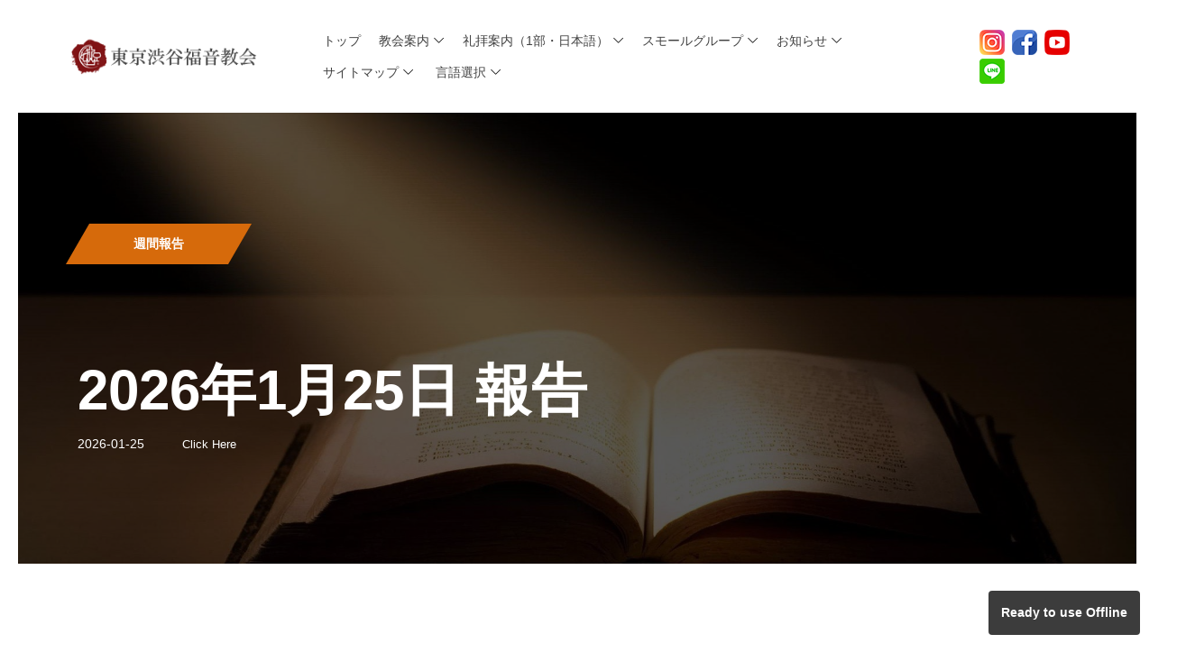

--- FILE ---
content_type: text/html; charset=UTF-8
request_url: https://shibuyachurch.org/page2.php?SN=6837&pageINFO=&search=&key=&kubun=01/09/01&CateCode=01/09/01&PG=
body_size: 7095
content:
<!DOCTYPE html>
<html>
<head>
<meta charset="UTF-8">
<link rel="manifest" href="https://shibuyachurch.org/manifest.json" />
<META name="description" content="東京渋谷福音教会,福音,教会,C&MA,渋谷,宣教,奉仕,キリスト教,プロテスタント,クリスチャン,宗教,東京,日本,世界宣教">
<meta http-equiv="X-UA-Compatible" content="IE=edge">
<meta name="viewport" content="width=device-width, initial-scale=1, shrink-to-fit=no">
<META name="keywords" content="東京渋谷福音教会,福音,教会,C&MA,渋谷,宣教,奉仕,キリスト教,プロテスタント,クリスチャン,宗教,東京,日本,世界宣教">

<!-- The above 4 meta tags *must* come first in the head; any other head content must come *after* these tags -->
<TITLE>東京渋谷福音教会（Tokyo Shibuya Evangelical Church）</TITLE>
<link rel="stylesheet" href="https://shibuyachurch.org/style.css">
<link rel="stylesheet" href="https://shibuyachurch.org/skin_01.css" type="text/css">
<link rel="stylesheet" href="https://shibuyachurch.org/text.css" type="text/css">
<link rel="stylesheet" href="https://shibuyachurch.org/lmc.css" type="text/css">
<!-----mbanner------------>
<link rel="stylesheet" href="https://cdn.jsdelivr.net/jquery.slick/1.6.0/slick.css"/>
<link rel="stylesheet" href="https://cdn.jsdelivr.net/jquery.slick/1.6.0/slick-theme.css">
<script src="https://code.jquery.com/jquery-2.2.0.min.js"></script>
<script src="https://cdn.jsdelivr.net/jquery.slick/1.6.0/slick.min.js"></script>

<link rel="apple-touch-icon" sizes="120x120" href="https://shibuyachurch.org/images/pwaimg/120x120.png" />
<link rel="apple-touch-icon" sizes="144x144" href="https://shibuyachurch.org/images/pwaimg/144x144.png" />
<link rel="apple-touch-icon" sizes="152x152" href="https://shibuyachurch.org/images/pwaimg/152x152.png" />
<link rel="apple-touch-icon" sizes="180x180" href="https://shibuyachurch.org/images/pwaimg/180x180.png" />
<meta name="apple-mobile-web-app-capable" content="yes">
<meta name="apple-mobile-web-app-status-bar-style" content="black">
<meta name="apple-mobile-web-app-title" content="東京渋谷福音教会">


<script>
$("document").ready(function(){
  $('.mypattern').slick({
    autoplay: true,
    autoplaySpeed: 2500,
    speed: 800,
    dots: false,
    arrows: false,
    centerMode: true,
    centerPadding: '25%'
  });
});

</script>

<style>
    .slider {
        width: 100%;
        margin: 0px 0px;
    }

    .slick-slide {
      margin: 0px 0px;
      transition: .3s ease;
    }

    .slick-slide img {
      width: 100%;
    }

.slick-slide:not(.slick-current) {
  opacity: .3;
}

    .slick-prev:before,
    .slick-next:before {
        color: black;
    }

</style>
<!-----mbanner------------>

<script type="module">
   import 'https://cdn.jsdelivr.net/npm/@pwabuilder/pwaupdate';
   const el = document.createElement('pwa-update');
   document.body.appendChild(el);
</script>
</head><body>
    <!-- Preloader -->
    <div class="preloader d-flex align-items-center justify-content-center">
        <div class="lds-ellipsis">
            <div></div>
            <div></div>
            <div></div>
            <div></div>
        </div>
    </div>


    <!-- ##### Header Area Start ##### -->

    <!-- ##### Header Area Start ##### -->
    <header class="header-area">
        <!-- Navbar Area -->
        <div class="newsbox-main-menu">
            <div class="classy-nav-container breakpoint-off">
                <div class="container-fluid">
                    <!-- Menu -->
                    <nav class="classy-navbar justify-content-between" id="newsboxNav">


                        <!-- Nav brand LOGO -->
                        <a href="https://shibuyachurch.org/index.php?CateCode=01&Length=2&PG=" class="nav-brand"><img src="https://shibuyachurch.org/images/logo_jpn.png" alt="<font color=#ebebeb><b>C</b>hristian & <b>M</b>issionary <b>A</b>lliance｜東京渋谷福音教会のホームページ</font>"></a>


                        <!-- Navbar Toggler -->
                        <div class="classy-navbar-toggler">
                            <span class="navbarToggler"><span></span><span></span><span></span></span>
                        </div>


                        <!-- Menu -->
                        <div class="classy-menu">


                            <!-- Close Button -->
                            <div class="classycloseIcon">
                                <div class="cross-wrap"><span class="top"></span><span class="bottom"></span></div>
                            </div>



                            <!-- Nav Start -->
                            <div class="classynav">
                                <ul>





<li><a href="../index.php?CateCode=01&Length=2" target="_self">トップ</a></li><li><a href="../page.php?CateCode=01/02/01&Length=8&PG=" target="_self">教会案内</a><ul class="dropdown"><li><a href="https://shibuyachurch.org/page.php?CateCode=01/02/01&Length=8&PG=">主任牧師＆ご挨拶</a></li><li><a href="https://shibuyachurch.org/page.php?CateCode=01/02/02&Length=8&PG=">教会沿革</a></li><li><a href="https://shibuyachurch.org/page.php?CateCode=01/02/03&Length=8&PG=">礼拝集会案内</a></li><li><a href="https://shibuyachurch.org/page.php?CateCode=01/02/04&Length=8&PG=">スタッフ・任職＆組織</a></li><li><a href="https://shibuyachurch.org/page.php?CateCode=01/02/05&Length=8&PG=">伝道＆宣教活動</a></li><li><a href="https://shibuyachurch.org/page.php?CateCode=01/02/06&Length=8&PG=">アクセス</a></li><li><a href="https://shibuyachurch.org/page.php?CateCode=01/02/07&Length=8&PG=">お問合せ </a></li><li><a href="https://shibuyachurch.org/page.php?CateCode=01/02/08&Length=8&PG=">C&MAJについて</a></li></ul></li><li><a href="../page2.php?kubun=01/04/01&Length=8&PG=" target="_self">礼拝案内（1部・日本語）</a><ul class="dropdown"><li><a href="https://shibuyachurch.org/page2.php?CateCode=01/04/01&Length=8&PG=&kubun=01/04/01">主日礼拝 1部説教</a></li><li><a href="https://shibuyachurch.org/page2.php?CateCode=01/04/02&Length=8&PG=&kubun=01/04/02">主日礼拝 1部賛美</a></li><li><a href="https://shibuyachurch.org/page2.php?CateCode=01/04/03&Length=8&PG=&kubun=01/04/03">主日礼拝 1部特別賛美</a></li><li><a href="https://shibuyachurch.org/page2.php?CateCode=01/04/04&Length=8&PG=&kubun=01/04/04">ユース礼拝</a></li><li><a href="https://shibuyachurch.org/page2.php?CateCode=01/04/05&Length=8&PG=&kubun=01/04/05">教会学校（CS）</a></li><li><a href="https://shibuyachurch.org/page2.php?CateCode=01/04/06&Length=8&PG=&kubun=01/04/06">水曜礼拝</a></li><li><a href="https://shibuyachurch.org/page2.php?CateCode=01/04/07&Length=8&PG=&kubun=01/04/07">早天祈祷会</a></li></ul></li><li><a href="https://shibuyachurch.org/page.php?CateCode=01/05/03&Length=8&PG=" target="_self">スモールグループ</a><ul class="dropdown"><li><a href="https://shibuyachurch.org/page2.php?CateCode=01/05/01&Length=8&PG=&kubun=01/05/01">ハーベスト説教（旧）</a></li><li><a href="https://shibuyachurch.org/page2.php?CateCode=01/05/02&Length=8&PG=&kubun=01/05/02">ハーベスト賛美（旧）</a></li><li><a href="https://shibuyachurch.org/page.php?CateCode=01/05/03&Length=8&PG=">スモールグループ（会員専用）</a></li></ul></li><li><a href="../page2.php?CateCode=01/09/01&Length=8&PG=&kubun=01/09/01" target="_self">お知らせ</a><ul class="dropdown"><li><a href="https://shibuyachurch.org/page2.php?CateCode=01/09/01&Length=8&PG=&kubun=01/09/01">週間報告</a></li><li><a href="https://shibuyachurch.org/page2.php?CateCode=01/09/02&Length=8&PG=&kubun=01/09/02">聖書勉強会・セミナ他</a></li><li><a href="https://shibuyachurch.org/page2.php?CateCode=01/09/03&Length=8&PG=&kubun=01/09/03">渋谷Harvest便り</a></li><li><a href="../noticelist.php" target="_self">奉仕・連絡事項（管理者専用）</a></li></ul></li>



				<!------サイトマップ-------->
				<li><a href="#">サイトマップ</a>
                                        <div class="megamenu">



					<ul class="single-mega cn-col-4"><li class="title"><font color=#9acbf4>日本語</font></li><li><a href="../index.php?CateCode=01&Length=2" target="_self">トップ</a></li><li><a href="../page.php?CateCode=01/02/01&Length=8&PG=" target="_self">教会案内</a></li><li><a href="../page2.php?kubun=01/04/01&Length=8&PG=" target="_self">礼拝案内（1部・日本語）</a></li><li><a href="https://shibuyachurch.org/page.php?CateCode=01/05/03&Length=8&PG=" target="_self">スモールグループ</a></li><li><a href="../page2.php?CateCode=01/09/01&Length=8&PG=&kubun=01/09/01" target="_self">お知らせ</a></li></ul><ul class="single-mega cn-col-4"><li class="title">韓国語</li><li><a href="../index.php?CateCode=02&Length=2&PG=kor" target="_self">홈</a></li><li><a href="../page.php?CateCode=02/02/01&Length=8&PG=kor" target="_self">교회소개</a></li><li><a href="../page2.php?CateCode=02/03/01&Length=8&PG=kor&kubun=02/03/01" target="_self">예배안내（2부・한국어）</a></li><li><a href="page.php?CateCode=02/05&Length=5&PG=&kubun=02/05">소그룹모임</a></li><li><a href="page2.php?CateCode=02/08&Length=5&PG=&kubun=02/08">안내광고</a></li><li><a href="https://shibuyachurch.org/page.php?CateCode=02/02/07&Length=8&PG=kor" target="">오시는길 안내</a></li></ul><ul class="single-mega cn-col-4"><li class="title">英語</li><li><a href="../index.php?CateCode=03&Length=2&PG=eng" target="_self">TOP</a></li><li><a href="../page.php?CateCode=03/02/01&Length=8&PG=eng" target="_self">About</a></li><li><a href="page2.php?CateCode=03/03&Length=5&PG=&kubun=03/03">Sunday Sermons</a></li><li><a href="page.php?CateCode=03/05&Length=5&PG=&kubun=03/05">Youth Section</a></li><li><a href="page.php?CateCode=03/06&Length=5&PG=&kubun=03/06">Church School</a></li><li><a href="page2.php?CateCode=03/08&Length=5&PG=&kubun=03/08">Announcements</a></li></ul>


                                            <ul class="single-mega cn-col-4">
					<!---<li class="title">LINK</li>--->
					<li>&nbsp;</li>
					<li><b>LINK</b></li>
					<li>&nbsp;</li>
					<li><a href="http://jpjcc.org" target="_blank">Jubilee Community Church（日系ジュビ...</a></li><li><a href="https://shibuyachurch.org/edu/2023ec/" target="_blank">2023英語キャンプ（PHOTO）</a></li><li><a href="http://shibuyachurch.com/cs/2018ec/" target="_blank">2018英語キャンプ（PHOTO）</a></li><li><a href="http://shibuyachurch.com/cs/2017ec/photo.php" target="_blank">2017英語キャンプ（PHOTO）</a></li><li><a href="http://shibuyachurch.com/cs/2015ec/photo.php" target="_blank">2015英語キャンプ（PHOTO）</a></li><li><a href="http://shibuyachurch.com/cs/2014ec/photo.php" target="_blank">2014英語キャンプ（PHOTO）</a></li><li><a href="https://shibuyachurch.org/photo/index.php" target="_blank">教会アルバム（PHOTO）</a></li>                                            </ul>

				</div>
				</li>
				<!------サイトマップ-------->


				<!------言語選択-------->
				<li><a href="#">言語選択</a><ul class="dropdown"><li><a href="https://shibuyachurch.org/index.php?CateCode=01&Length=2"><font color=#9acbf4>日本語</font></a></li><li><a href="https://shibuyachurch.org/index.php?PG=kor&CateCode=02&Length=2">韓国語</a></li><li><a href="https://shibuyachurch.org/index.php?PG=eng&CateCode=03&Length=2">英語</a></li></ul></li>				<!------言語選択-------->


                                </ul>
				<!-- Header Add Area -->
				<div class="header-add-area">
					<!----
					<a href="https://www.instagram.com/shibuya_church/" target="_blank"><i class="fa fa-instagram" aria-hidden="true" style="font-size:30px;margin-right:5px;color:#cc3366;"></i></a>
					<a href='https://www.facebook.com/shibuya.church?ref=hl' target="_blank"><i class="fa fa-facebook-square" aria-hidden="true" style="font-size:30px;margin-right:5px;color:#336699;"></i></a>
					<a href='https://www.youtube.com/user/ShibuyaChurch1' target="_blank"><i class="fa fa-youtube-square" aria-hidden="true" style="font-size:30px;color:#cc3333;"></i></a>
					----->
					<a href="https://www.instagram.com/shibuya_church/" target="_blank"><img src="https://shibuyachurch.org/img/instagram_s.png" style="margin:2px;"></a>
					<a href="https://www.facebook.com/shibuya.church?ref=hl" target="_blank"><img src="https://shibuyachurch.org/img/facebook_s.png" style="margin:2px;"></a>
					<a href="https://www.youtube.com/user/ShibuyaChurch1" title="youtube" target="_blank"><img src="https://shibuyachurch.org/img/youtube_s.png" style="margin:2px;"></a>
					<a href="https://lin.ee/rgAIIr4" target="_blank"><img src="https://shibuyachurch.org/img/line_s.png" style="margin:2px;"></a>
				</div>
                            </div>
                            <!-- Nav End -->


                        </div>





                    </nav>
                    <!-- Menu -->
                </div>
            </div>
        </div>
    </header>
    <!-- ##### Header Area End ##### -->

    <!-- ##### Header Area End ##### -->











    <!-- ##### Catagory Featured Area Start ##### -->
        <div class="post-details-title-area bg-overlay clearfix" style="background-image: url(https://shibuyachurch.org/images/images/image21.jpg)">


    <!----<div class="catagory-featured-post bg-overlay clearfix" style="background-image: url(https://shibuyachurch.org/images/images/image21.jpg)">--->
        <div class="container-fluid h-100">
            <div class="row h-100 align-items-center">
                <div class="col-12 col-lg-8">
                    <!-- Post Content -->
                    <div class="post-content">



                        <p class="tag"><span>週間報告</span></p>
                        <p class="post-title">2026年1月25日 報告</p>

                        <div class="d-flex align-items-center">
                            <span class="post-date mr-30">2026-01-25</span>
                            <span class="post-date">&nbsp;&nbsp;&nbsp;<a href="https://shibuyachurch.org/page2.php?SN=7624&pageINFO=&search=&key=&kubun=01/09/01&CateCode=01/09/01&PG=" style="color:#FFF;font-size:90%;">Click Here</a></span>
                        </div>


                    </div>
                </div>
            </div>
        </div>
    </div>
    <!-- ##### Catagory Featured Area End ##### -->





	<!-- メインテーブル挿入　終了 ------------------------------------------>

    <!-- ##### Post Details Area Start ##### -->
    <section class="post-news-area section-padding-100-0 mb-70">
        <div class="container">
            <div class="row justify-content-center">
                <!-- Post Details Content Area -->



			


                <div class="col-12 col-lg-8">
                    <div class="post-details-content mb-100">

                        <h5 class="mb-30"><font color=#e2555f>2023-01-29 日曜日</font> ｜ 2023年1月29日 報告&nbsp;&nbsp;<a href='https://shibuyachurch.org/images/bannersimg/wr_jpn_20230129.pdf' target=_blank><img src=https://shibuyachurch.org/images/32_pdf.png border=0></a></h5>
			<p>※PDFファイルをご確認ください。</p><p><iframe src="https://docs.google.com/gview?url=https://shibuyachurch.org/images/bannersimg/wr_jpn_20230129.pdf&embedded=true" width="100%" height="500px"></iframe></p>
				<br><br><br>
		<div class="contact-form-area mb-70">
		
<div class="table-responsive">
<table class="table table-striped table-hover">
  <tr>
    <td align="left"><span style="text-align:center;font-size:80%;color:#e2555f;padding-right:10px;">2026-01-25</span><a href=https://shibuyachurch.org/page2.php?SN=7624&pageINFO=1&search=&key=&kubun=01/09/01&CateCode=01/09/01&PG= class='fes'>2026年1月25日 報告</a></td>
  </tr>
  <tr>
    <td align="left"><span style="text-align:center;font-size:80%;color:#e2555f;padding-right:10px;">2026-01-18</span><a href=https://shibuyachurch.org/page2.php?SN=7619&pageINFO=1&search=&key=&kubun=01/09/01&CateCode=01/09/01&PG= class='fes'>2026年1月18日 報告</a></td>
  </tr>
  <tr>
    <td align="left"><span style="text-align:center;font-size:80%;color:#e2555f;padding-right:10px;">2026-01-11</span><a href=https://shibuyachurch.org/page2.php?SN=7613&pageINFO=1&search=&key=&kubun=01/09/01&CateCode=01/09/01&PG= class='fes'>2026年1月11日 報告</a></td>
  </tr>
  <tr>
    <td align="left"><span style="text-align:center;font-size:80%;color:#e2555f;padding-right:10px;">2026-01-04</span><a href=https://shibuyachurch.org/page2.php?SN=7609&pageINFO=1&search=&key=&kubun=01/09/01&CateCode=01/09/01&PG= class='fes'>2026年1月4日 報告</a></td>
  </tr>
  <tr>
    <td align="left"><span style="text-align:center;font-size:80%;color:#e2555f;padding-right:10px;">2025-12-28</span><a href=https://shibuyachurch.org/page2.php?SN=7599&pageINFO=1&search=&key=&kubun=01/09/01&CateCode=01/09/01&PG= class='fes'>2025年12月28日 報告</a></td>
  </tr>
</table>
</div>
<center>
<a href="#" class="btn btn-outline-secondary btn-md disabled" role="button" aria-disabled="true">1</a> <a href='/page2.php?pageINFO=2&search=&key=&kubun=01/09/01&CateCode=01/09/01&PG=' class='btn btn-outline-secondary btn-md' role='button'>2</a> <a href='/page2.php?pageINFO=3&search=&key=&kubun=01/09/01&CateCode=01/09/01&PG=' class='btn btn-outline-secondary btn-md' role='button'>3</a> <a href='/page2.php?pageINFO=4&search=&key=&kubun=01/09/01&CateCode=01/09/01&PG=' class='btn btn-outline-secondary btn-md' role='button'>4</a> <a href='/page2.php?pageINFO=5&search=&key=&kubun=01/09/01&CateCode=01/09/01&PG=' class='btn btn-outline-secondary btn-md' role='button'>5</a> <a href='/page2.php?pageINFO=6&search=&key=&kubun=01/09/01&CateCode=01/09/01&PG=' class='btn btn-outline-secondary btn-md' role='button'>&gt;&gt;<!-- 5--></a></center>
		</div>

                    </div>
                </div>




                <!-- Sidebar Widget -->
		                <!-- Sidebar Widget -->
                <div class="col-12 col-sm-9 col-md-6 col-lg-4">
                    <div class="sidebar-area">







                        <!-- Newsletter Widget Subscribe-->
                        <div class="single-widget-area newsletter-widget mb-30">


<!-- 会員がログオンし場合ログイン情報表現 &nbsp;---------------------->
                            <h4>Member Login</h4>

	<form name="loginform" method="post" action='https://shibuyachurch.org/logon/loginForm.php?PG=&CateCode=01/09/01&Length=5' onload="document.loginform.id.focus();">
		<input type="hidden" name="MoveURL" value=''>
		<input type="hidden" name="Mlevel" value="P">
		<input type="text" name="id" placeholder="ログインID ">
		<input type="password" name="passwd" placeholder="パスワード ">
		<button type="submit" class="btn newsbox-btn w-100">ログイン</button><br><br>
		<a href='https://shibuyachurch.org/memberagreement.php?PG=&CateCode=01/09/01&Length=5'><font color=#c83a39>新規会員登録</font></a><br>
		<a href='https://shibuyachurch.org/membersearch.php?Form=MemberSearch&PG=&CateCode=01/09/01&Length=5'>ID・パスワードを忘れた場合</a>
	</form>




			<!----
                            <form action="#" method="post">
                                <input type="email" name="nl-email" id="nlemail" placeholder="Your E-mail">
                                <button type="submit" class="btn newsbox-btn w-100">Subscribe</button>
                            </form>
                            <p class="mt-30">ご自由にご登録ください。</p>
			----------->
                        </div>












                        <!-- Add Widget -->
                        <div class="single-widget-area add-widget mb-30">


	<input type="button" value="献金（振込口座のご案内）" onClick="location.href='https://shibuyachurch.org/page2.php?SN=5948&pageINFO=&search=&key=&kubun=01/09/01&CateCode=01/09/01&PG='" class="btn btn-info btn-lg btn-block"><br>



			<!---
			<a href='https://shibuyachurch.org/page.php?CateCode=01/05/03&Length=8&PG=' target='_self'><img src='https://shibuyachurch.org/images/350x127_smallgroup01.jpg'></a><br><br>
			<a href='https://shibuyachurch.org/page.php?CateCode=02/05&Length=5&PG=kor' target='_self'><img src='https://shibuyachurch.org/images/350x127_smallgroup02.jpg'></a><br><br>
--->
			<!---
			<a href='https://shibuyachurch.org/link.php?divNO=L' target='_self'><img src='https://shibuyachurch.org/images/bn_w360_link.jpg'></a><br><br>
			<a href='https://shibuyachurch.org/media/media.php?CateCodeS=&pageINFO=1&search=&key=&kubun=01/04/01&PG=' target='_self'><img src='https://shibuyachurch.org/images/bn_w360_media.jpg'></a><br><br>
			--->
			<a href='https://shibuyachurch.org/skoyomi.php' target='_self'><img src='https://shibuyachurch.org/images/bn_w360_cal.jpg'></a><br><br>
<!---
			<a href='http://japan.cgntv.net/detail.php?number=27' target='_blank'><img src='https://shibuyachurch.org/images/350x127_livinglife.jpg'></a><br><br>
			<a href='http://duranno.com/qt/view/bible.asp' target='_blank'><img src='https://shibuyachurch.org/images/350x127_livinglife_kor.jpg'></a><br><br>
--->
			<a href='https://shibuyachurch.org/page2.php?SN=6574&pageINFO=1&search=&key=&kubun=01/09/02&CateCode=01/09/02&PG=' target='_self'><img src='https://shibuyachurch.org/images/sogolink/banner20.jpg'></a>
                        </div>

                    </div>
                </div>
                <!-- Sidebar Widget -->









                        <!-- Newsletter Widget -->
                        <!-- Latest News Widget -->
                <!-- Sidebar Widget -->



            </div>
        </div>
    </section>
    <!-- ##### Post Details Area End ##### -->




				<!-- メインテーブル挿入　終了 ------------------------------------------>




<!-----bottom--------------------->
    <!-- ##### Footer Area Start ##### -->
    <footer class="footer-area">
        <!-- Footer Logo -->
        <div class="footer-logo mb-100">
            <a href="index.html"><img src="img/core-img/logo.png" alt=""></a>
        </div>
        <!-- Footer Content -->


        <div class="container">
            <div class="row">
                <div class="col-12">
                    <div class="footer-content text-center">
                        <!-- Footer Nav -->
                        <div class="footer-nav">
                            <ul>
			                                <li><a href="https://shibuyachurch.org/index.php?PG=&CateCode=01&Length=2" style="font-size:120%;font-weight:500;color:#000;"><font color=#9acbf4>日本語</font></a></li>
                                <li><a href="https://shibuyachurch.org/index.php?PG=kor&CateCode=02&Length=2" style="font-size:120%;font-weight:500;color:#000;">韓国語</a></li>
                                <li><a href="https://shibuyachurch.org/index.php?PG=eng&CateCode=03&Length=2" style="font-size:120%;font-weight:500;color:#000;">英語</a></li>
                            </ul>
                        </div>



                <!-- ========== Icon Boxes ========== -->
                    <div class="row">

                        <!-- Single Service Area -->
                        <div class="col-12 col-md-6 col-lg-3">
                            <div class="single-service-area mb-100">
                                <div class="text" style="text-align:left;">
                                    <h6>日本語サイト</h6>
└ <a href='../index.php?CateCode=01&Length=2' target='_self'>トップ</a><br>└ <a href='../page.php?CateCode=01/02/01&Length=8&PG=' target='_self'>教会案内</a><br>└ <a href='../page2.php?kubun=01/04/01&Length=8&PG=' target='_self'>礼拝案内（1部・日本語）</a><br>└ <a href='https://shibuyachurch.org/page.php?CateCode=01/05/03&Length=8&PG=' target='_self'>スモールグループ</a><br>└ <a href='../page2.php?CateCode=01/09/01&Length=8&PG=&kubun=01/09/01' target='_self'>お知らせ</a><br>                                </div>
                            </div>
                        </div>


                        <!-- Single Service Area -->
                        <div class="col-12 col-md-6 col-lg-3">
                            <div class="single-service-area mb-100">
                                <div class="text" style="text-align:left;">
                                    <h6>한국어 사이트</h6>
└ <a href='../index.php?CateCode=02&Length=2&PG=kor' target='_self'>홈</a><br>└ <a href='../page.php?CateCode=02/02/01&Length=8&PG=kor' target='_self'>교회소개</a><br>└ <a href='../page2.php?CateCode=02/03/01&Length=8&PG=kor&kubun=02/03/01' target='_self'>예배안내（2부・한국어）</a><br>└ <a href='page.php?CateCode=02/05&Length=5&PG=&kubun=02/05'>소그룹모임</a><br>└ <a href='page2.php?CateCode=02/08&Length=5&PG=&kubun=02/08'>안내광고</a><br>└ <a href='https://shibuyachurch.org/page.php?CateCode=02/02/07&Length=8&PG=kor' target=''>오시는길 안내</a><br>                                </div>
                            </div>
                        </div>







                        <!-- Single Service Area -->
                        <div class="col-12 col-md-6 col-lg-3">
                            <div class="single-service-area mb-100">
                                <div class="text" style="text-align:left;">
                                    <h6>English Ver.</h6>
└ <a href='../index.php?CateCode=03&Length=2&PG=eng' target='_self'>TOP</a><br>└ <a href='../page.php?CateCode=03/02/01&Length=8&PG=eng' target='_self'>About</a><br>└ <a href='page2.php?CateCode=03/03&Length=5&PG=&kubun=03/03'>Sunday Sermons</a><br>└ <a href='page.php?CateCode=03/05&Length=5&PG=&kubun=03/05'>Youth Section</a><br>└ <a href='page.php?CateCode=03/06&Length=5&PG=&kubun=03/06'>Church School</a><br>└ <a href='page2.php?CateCode=03/08&Length=5&PG=&kubun=03/08'>Announcements</a><br>                                </div>
                            </div>
                        </div>





                        <!-- Single Service Area -->
                        <div class="col-12 col-md-6 col-lg-3">
                            <div class="single-service-area mb-100">
                                <div class="text" style="text-align:left;">
                                    <h6>LINK</h6>
└ <a href='http://jpjcc.org' target='_blank' class=fes>Jubilee Community Church（日系...</a><br>└ <a href='https://shibuyachurch.org/edu/2023ec/' target='_blank' class=fes>2023英語キャンプ</a><br>└ <a href='http://shibuyachurch.com/cs/2018ec/' target='_blank' class=fes>2018英語キャンプ</a><br>└ <a href='http://shibuyachurch.com/cs/2017ec/photo.php' target='_blank' class=fes>2017英語キャンプ</a><br>└ <a href='http://shibuyachurch.com/cs/2015ec/photo.php' target='_blank' class=fes>2015英語キャンプ</a><br>└ <a href='http://shibuyachurch.com/cs/2014ec/photo.php' target='_blank' class=fes>2014英語キャンプ</a><br>└ <a href='https://shibuyachurch.org/photo/index.php' target='_blank' class=fes>教会アルバム</a><br>                                </div>
                            </div>
                        </div>



                    </div>
                <!-- ========== Icon Boxes ========== -->












                        <!-- Social Info -->
			<!---
                        <div class="footer-social-info">
                            <a href="https://www.instagram.com/shibuya_church/" data-toggle="tooltip" data-placement="top" title="instagram"><i class="fa fa-instagram" aria-hidden="true" style="font-size:40px"></i></a>
                            <a href="https://www.facebook.com/shibuya.church?ref=hl" data-toggle="tooltip" data-placement="top" title="facebook"><i class="fa fa-facebook-square" aria-hidden="true" style="font-size:40px"></i></a>
                            <a href="https://www.youtube.com/user/ShibuyaChurch1" data-toggle="tooltip" data-placement="top" title="youtube"><i class="fa fa-youtube-square" aria-hidden="true" style="font-size:40px"></i></a>
                        </div>
			--->

                        <div class="footer-social-info">
                            <a href="https://www.instagram.com/shibuya_church/" data-toggle="tooltip" data-placement="top" title="instagram" target="_blank"><img src="https://shibuyachurch.org/img/instagram.png"></a>
                            <a href="https://www.facebook.com/shibuya.church?ref=hl" data-toggle="tooltip" data-placement="top" title="facebook" target="_blank"><img src="https://shibuyachurch.org/img/facebook.png"></a>
                            <a href="https://www.youtube.com/user/ShibuyaChurch1" data-toggle="tooltip" data-placement="top" title="youtube" target="_blank"><img src="https://shibuyachurch.org/img/youtube.png"></a>
                            <a href="https://lin.ee/rgAIIr4" data-toggle="tooltip" data-placement="top" title="LINE" target="_blank"><img src="https://shibuyachurch.org/img/line.png"></a>
                        </div>


                        <!---<p class="mb-15"></p>--->

                        <!-- Copywrite Text -->
							<p class="copywrite-text">
				Christian & Missionary Alliance Japan <i class="fa fa-heart-o" aria-hidden="true"></i> 東京渋谷福音教会（Tokyo Shibuya Evangelical Church）<br>
				〒150-0036 東京都渋谷区南平台町6-17&nbsp;&nbsp;TEL：03-3463-1364&nbsp;&nbsp;FAX：03-3463-1369&nbsp;&nbsp;E-mail：<a href="mailto:info@shibuyachurch.org">info@shibuyachurch.org</a><br><br>

				<a href='https://shibuyachurch.org'>Copyright &copy;2000-2026 東京渋谷福音教会（Tokyo Shibuya Evangelical Church） All Rights Reserved.</a><br>
				UPDATE：2025-01-24			</p>
                    </div>
                </div>
            </div>
        </div>
    </footer>
    <!-- ##### Footer Area Start ##### -->







    <!-- ##### All Javascript Script ##### -->
    <!-- jQuery-2.2.4 js -->
    <script src="js/jquery/jquery-2.2.4.min.js"></script>
    <!-- Popper js -->
    <script src="js/bootstrap/popper.min.js"></script>
    <!-- Bootstrap js -->
    <script src="js/bootstrap/bootstrap.min.js"></script>
    <!-- All Plugins js -->
    <script src="js/plugins/plugins.js"></script>
    <!-- Active js -->
    <script src="js/active.js"></script>
    <!-- ##### All Javascript Script ##### -->



<script>
  (function(i,s,o,g,r,a,m){i['GoogleAnalyticsObject']=r;i[r]=i[r]||function(){
  (i[r].q=i[r].q||[]).push(arguments)},i[r].l=1*new Date();a=s.createElement(o),
  m=s.getElementsByTagName(o)[0];a.async=1;a.src=g;m.parentNode.insertBefore(a,m)
  })(window,document,'script','//www.google-analytics.com/analytics.js','ga');

  ga('create', 'UA-54799170-1', 'auto');
  ga('send', 'pageview');

</script>

</body>
</html>


--- FILE ---
content_type: text/css
request_url: https://shibuyachurch.org/style.css
body_size: 6834
content:
/* [Master Stylesheet - v1.0] */
/* :: 1.0 Import Fonts */
@import url("https://fonts.googleapis.com/css?family=Raleway:200,300,400,500,600,700,800,900");
/* :: 2.0 Import All CSS */
@import url(css/bootstrap.min.css);
@import url(css/classy-nav.css);
@import url(css/owl.carousel.min.css);
@import url(/css/animate.css);
@import url(css/magnific-popup.css);
@import url(css/font-awesome.min.css);
/* :: 3.0 Base CSS */
* {
  margin: 0;
  padding: 0; }

body {
  font-family: Meiryo,"�q���M�m�p�S Pro W3","Hiragino Kaku Gothic Pro",Verdana,"���C���I","�l�r �o�S�V�b�N","MS PGothic",sans-serif;
  font-size: 14px; }

h1,
h2,
h3,
h4,
h5,
h6 {
  font-family: Meiryo,"�q���M�m�p�S Pro W3","Hiragino Kaku Gothic Pro",Verdana,"���C���I","�l�r �o�S�V�b�N","MS PGothic",sans-serif;
  color: #000000;
  line-height: 1.3;
  font-weight: 500; }

p {
  font-family: Meiryo,"�q���M�m�p�S Pro W3","Hiragino Kaku Gothic Pro",Verdana,"���C���I","�l�r �o�S�V�b�N","MS PGothic",sans-serif;
  color: #858585;
  font-size: 15px;
  line-height: 2;
  font-weight: 400; }

a,
a:hover,
a:focus {
  -webkit-transition-duration: 500ms;
  transition-duration: 500ms;
  text-decoration: none;
  outline: 0 solid transparent;
  color: #000000;
  font-weight: 400;
  font-size: 16px;
  font-family: Meiryo,"�q���M�m�p�S Pro W3","Hiragino Kaku Gothic Pro",Verdana,"���C���I","�l�r �o�S�V�b�N","MS PGothic",sans-serif; }

ul,
ol {
  margin: 0; }
  ul li,
  ol li {
    list-style: none; }

img {
  height: auto;
  max-width: 100%; }

/* :: 3.1.0 Spacing */
.mt-15 {
  margin-top: 15px !important; }

.mt-30 {
  margin-top: 30px !important; }

.mt-50 {
  margin-top: 50px !important; }

.mt-70 {
  margin-top: 70px !important; }

.mt-100 {
  margin-top: 100px !important; }

.mb-15 {
  margin-bottom: 15px !important; }

.mb-30 {
  margin-bottom: 30px !important; }

.mb-50 {
  margin-bottom: 50px !important; }

.mb-70 {
  margin-bottom: 70px !important; }

.mb-100 {
  margin-bottom: 100px !important; }

.ml-15 {
  margin-left: 15px !important; }

.ml-30 {
  margin-left: 30px !important; }

.ml-50 {
  margin-left: 50px !important; }

.mr-15 {
  margin-right: 15px !important; }

.mr-30 {
  margin-right: 30px !important; }

.mr-50 {
  margin-right: 50px !important; }

/* :: 3.2.0 Height */
.height-400 {
  height: 400px !important; }

.height-500 {
  height: 500px !important; }

.height-600 {
  height: 600px !important; }

.height-700 {
  height: 700px !important; }

.height-800 {
  height: 800px !important; }

/* :: 3.3.0 Section Padding */
.section-padding-100 {
  padding-top: 100px;
  padding-bottom: 100px; }

.section-padding-100-0 {
  padding-top: 100px;
  padding-bottom: 0; }

.section-padding-0-100 {
  padding-top: 0;
  padding-bottom: 100px; }

.section-padding-100-70 {
  padding-top: 100px;
  padding-bottom: 70px; }

/* :: 3.4.0 Preloader */
.preloader {
  background-color: #ffffff;
  width: 100%;
  height: 100%;
  position: fixed;
  top: 0;
  left: 0;
  right: 0;
  z-index: 99999; }
  .preloader .lds-ellipsis {
    display: inline-block;
    position: relative;
    width: 64px;
    height: 64px; }
    .preloader .lds-ellipsis div {
      position: absolute;
      top: 27px;
      width: 11px;
      height: 11px;
      border-radius: 50%;
      background: #000000;
      animation-timing-function: cubic-bezier(0, 1, 1, 0); }
      .preloader .lds-ellipsis div:nth-child(1) {
        left: 6px;
        -webkit-animation: lds-ellipsis1 0.6s infinite;
        animation: lds-ellipsis1 0.6s infinite; }
      .preloader .lds-ellipsis div:nth-child(2) {
        left: 6px;
        -webkit-animation: lds-ellipsis2 0.6s infinite;
        animation: lds-ellipsis2 0.6s infinite; }
      .preloader .lds-ellipsis div:nth-child(3) {
        left: 26px;
        -webkit-animation: lds-ellipsis2 0.6s infinite;
        animation: lds-ellipsis2 0.6s infinite; }
      .preloader .lds-ellipsis div:nth-child(4) {
        left: 45px;
        -webkit-animation: lds-ellipsis3 0.6s infinite;
        animation: lds-ellipsis3 0.6s infinite; }

@-webkit-keyframes lds-ellipsis1 {
  0% {
    -webkit-transform: scale(0);
    transform: scale(0); }
  100% {
    -webkit-transform: scale(1);
    transform: scale(1); } }
@keyframes lds-ellipsis1 {
  0% {
    -webkit-transform: scale(0);
    transform: scale(0); }
  100% {
    -webkit-transform: scale(1);
    transform: scale(1); } }
@-webkit-keyframes lds-ellipsis3 {
  0% {
    -webkit-transform: scale(1);
    transform: scale(1); }
  100% {
    -webkit-transform: scale(0);
    transform: scale(0); } }
@keyframes lds-ellipsis3 {
  0% {
    -webkit-transform: scale(1);
    transform: scale(1); }
  100% {
    -webkit-transform: scale(0);
    transform: scale(0); } }
@-webkit-keyframes lds-ellipsis2 {
  0% {
    -webkit-transform: translate(0, 0);
    transform: translate(0, 0); }
  100% {
    -webkit-transform: translate(19px, 0);
    transform: translate(19px, 0); } }
@keyframes lds-ellipsis2 {
  0% {
    -webkit-transform: translate(0, 0);
    transform: translate(0, 0); }
  100% {
    -webkit-transform: translate(19px, 0);
    transform: translate(19px, 0); } }
/* :: 3.5.0 Miscellaneous */
.tooltip-inner {
  background-color: #ef1b48; }

.tooltip .arrow::before {
  border-top-color: #ef1b48; }

.bg-img {
  background-position: center center;
  background-size: cover;
  background-repeat: no-repeat; }

.bg-white {
  background-color: #ffffff !important; }

.bg-dark {
  background-color: #000000 !important; }

.bg-transparent {
  background-color: transparent !important; }

.bg-gray {
  background-color: #f0f4f8; }

.font-bold {
  font-weight: 700; }

.font-light {
  font-weight: 300; }

.bg-overlay {
  position: relative;
  z-index: 2;
  background-position: center center;
  background-size: cover; }
  .bg-overlay::after {
    background-color: rgba(0, 0, 0, 0.35);
    position: absolute;
    z-index: -1;
    top: 0;
    left: 0;
    width: 100%;
    height: 100%;
    content: ""; }

.bg-fixed {
  background-attachment: fixed !important; }

/* :: 3.6.0 ScrollUp */
#scrollUp {
  background-color: #000000;
  border-radius: 0;
  bottom: 50px;
  color: #ffffff;
  font-size: 24px;
  height: 40px;
  line-height: 40px;
  right: 50px;
  text-align: center;
  width: 40px;
  -webkit-transition-duration: 500ms;
  transition-duration: 500ms;
  box-shadow: 0 1px 5px 2px rgba(0, 0, 0, 0.15); }
  @media only screen and (max-width: 767px) {
    #scrollUp {
      right: 30px;
      bottom: 30px; } }
  #scrollUp:hover {
    background-color: #ef1b48;
    color: #ffffff; }

/* :: 3.7.0 Newsbox Button */
.newsbox-btn {
  background-color: #ef1b48;
  -webkit-transition-duration: 500ms;
  transition-duration: 500ms;
  position: relative;
  z-index: 1;
  display: inline-block;
  min-width: 170px;
  height: 54px;
  color: #ffffff;
  border-radius: 0;
  padding: 0 30px;
  font-size: 18px;
  line-height: 54px;
  font-weight: 600;
  text-transform: capitalize; }
  .newsbox-btn:hover, .newsbox-btn:focus {
    font-size: 18px;
    font-weight: 600;
    background-color: #000000;
    color: #ffffff; }
  .newsbox-btn.btn-2 {
    background-color: #2f2f2f;
    color: #ffffff; }
    .newsbox-btn.btn-2:hover, .newsbox-btn.btn-2:focus {
      background-color: #ef1b48;
      color: #ffffff; }
  .newsbox-btn.btn-3 {
    background-color: #0b87d6;
    color: #ffffff; }
    .newsbox-btn.btn-3:hover, .newsbox-btn.btn-3:focus {
      background-color: #ef1b48;
      color: #ffffff; }

/* :: 4.0 Header Area CSS */
.header-area {
  position: relative;
  z-index: 1000;
  width: 100%; }
  .header-area .newsbox-main-menu {
    position: relative;
    width: 100%;
    height: 125px;
    padding: 0 5%; }
    @media only screen and (max-width: 767px) {
      .header-area .newsbox-main-menu {
        height: 90px; } }
    .header-area .newsbox-main-menu .classy-navbar {
      height: 125px;
      padding: 0; }
      @media only screen and (max-width: 767px) {
        .header-area .newsbox-main-menu .classy-navbar {
          height: 90px; } }
      .header-area .newsbox-main-menu .classy-navbar .nav-brand {
        max-width: 300px;/***orgin:160****/
        margin-right: 58px;/***orgin:30****/ }
        @media only screen and (min-width: 992px) and (max-width: 1199px) {
          .header-area .newsbox-main-menu .classy-navbar .nav-brand {
            max-width: 300px;/***orgin:130****/
            margin-right: 58px;/***orgin:20****/ } }
        @media only screen and (max-width: 767px) {
          .header-area .newsbox-main-menu .classy-navbar .nav-brand {
            max-width: 160px;/***orgin:120****/ } }
      .header-area .newsbox-main-menu .classy-navbar .classynav ul li a {
        font-weight: 400;
        text-transform: capitalize;
        font-size: 14px;
        padding: 0 10px;
        color: #404040; }
        .header-area .newsbox-main-menu .classy-navbar .classynav ul li a:hover, .header-area .newsbox-main-menu .classy-navbar .classynav ul li a:focus {
          color: #ef1b48; }
        @media only screen and (min-width: 992px) and (max-width: 1199px) {
          .header-area .newsbox-main-menu .classy-navbar .classynav ul li a {
            font-size: 12px;
            padding: 0 10px; } }
      .header-area .newsbox-main-menu .classy-navbar .classynav ul li ul li a {
        color: #404040;
        font-size: 13px; }
    .header-area .newsbox-main-menu .header-add-area {
      position: relative;
      z-index: 1;
      margin-left: 50px; }
      @media only screen and (min-width: 992px) and (max-width: 1199px) {
        .header-area .newsbox-main-menu .header-add-area {
          margin-left: 20px;
          max-width: 150px;/*250px*/ } }
      @media only screen and (min-width: 768px) and (max-width: 991px) {
        .header-area .newsbox-main-menu .header-add-area {
          margin-left: 10px;/*0*/
          margin-top: 15px; } }
      @media only screen and (max-width: 767px) {
        .header-area .newsbox-main-menu .header-add-area {
          margin-left: 10px;/*0*/
          margin-top: 15px; } }

/* :: 5.0 Breaking News Area CSS */
.breaking-news-area {
  position: relative;
  z-index: 1;
  padding: 35px 4%;
  background-color: #f0f4f8;
  margin: 0 20px 20px; }
  @media only screen and (min-width: 992px) and (max-width: 1199px) {
    .breaking-news-area {
      padding: 20px 1%; } }
  @media only screen and (min-width: 768px) and (max-width: 991px) {
    .breaking-news-area {
      padding: 20px 1%; } }
  @media only screen and (max-width: 767px) {
    .breaking-news-area {
      padding: 20px 1%; } }
  .breaking-news-area .breaking-news-ticker {
    position: relative;
    z-index: 1; }
    .breaking-news-area .breaking-news-ticker .title {
      -webkit-box-flex: 0;
      -ms-flex: 0 0 180px;
      flex: 0 0 180px;
      max-width: 180px;
      width: 180px;
      background-color: #ef1b48;
      height: 55px; }
      @media only screen and (min-width: 768px) and (max-width: 991px) {
        .breaking-news-area .breaking-news-ticker .title {
          -webkit-box-flex: 0;
          -ms-flex: 0 0 150px;
          flex: 0 0 150px;
          max-width: 150px;
          width: 150px; } }
      @media only screen and (max-width: 767px) {
        .breaking-news-area .breaking-news-ticker .title {
          -webkit-box-flex: 0;
          -ms-flex: 0 0 70px;
          flex: 0 0 70px;
          max-width: 70px;
          width: 70px;
          height: 40px; } }
      @media only screen and (min-width: 480px) and (max-width: 767px) {
        .breaking-news-area .breaking-news-ticker .title {
          -webkit-box-flex: 0;
          -ms-flex: 0 0 100px;
          flex: 0 0 100px;
          max-width: 100px;
          width: 100px; } }
      .breaking-news-area .breaking-news-ticker .title h6 {
        font-size: 14px;
        margin-bottom: 0;
        /*line-height: 1;*/
        color: #ffffff;
        text-align: center;
        line-height: 0px;/*55*/ }
        @media only screen and (max-width: 767px) {
          .breaking-news-area .breaking-news-ticker .title h6 {
            line-height: 40px;
            font-size: 12px; } }
    .breaking-news-area .breaking-news-ticker .ticker {
      width: 100%;
      text-align: left;
      position: relative;
      overflow: hidden;
      padding: 0 20px;
      -webkit-box-flex: 0;
      -ms-flex: 0 0 calc(100% - 18px);
      flex: 0 0 calc(100% - 18px);
      max-width: calc(100% - 18px);
      width: calc(100% - 18px); }
      @media only screen and (max-width: 767px) {
        .breaking-news-area .breaking-news-ticker .ticker {
          padding: 0 10px;
          -webkit-box-flex: 0;
          -ms-flex: 0 0 calc(100% - 7px);
          flex: 0 0 calc(100% - 7px);
          max-width: calc(100% - 7px);
          width: calc(100% - 7px); } }
      @media only screen and (min-width: 480px) and (max-width: 767px) {
        .breaking-news-area .breaking-news-ticker .ticker {
          padding: 0 10px;
          -webkit-box-flex: 0;
          -ms-flex: 0 0 calc(100% - 10px);
          flex: 0 0 calc(100% - 10px);
          max-width: calc(100% - 10px);
          width: calc(100% - 10px); } }
      .breaking-news-area .breaking-news-ticker .ticker ul {
        width: 100%;
        position: relative;
        z-index: 1; }
        .breaking-news-area .breaking-news-ticker .ticker ul li {
          display: none;
          width: 100%; }
          .breaking-news-area .breaking-news-ticker .ticker ul li a {
            display: block;
            font-size: 16px;
            color: #404040;
            height: 38px;
            line-height: 38px; }
            @media only screen and (max-width: 767px) {
              .breaking-news-area .breaking-news-ticker .ticker ul li a {
                font-size: 12px; } }
            .breaking-news-area .breaking-news-ticker .ticker ul li a:hover, .breaking-news-area .breaking-news-ticker .ticker ul li a:focus {
              color: #ef1b48; }

/* :: 6.0 Hero Area CSS */
.hero-area {
  position: relative;
  z-index: 1;
  padding: 0 5px; }

/* :: 7.0 Footer Area CSS */
.footer-area {
  position: relative;
  z-index: 1; }
  .footer-area .footer-logo {
    position: relative;
    z-index: 10;
    text-align: center;
    width: 100%; }
    .footer-area .footer-logo a {
      display: inline-block;
      background-color: #ffffff;
      padding: 0 10px; }
    .footer-area .footer-logo::after {
      position: absolute;
      width: 100%;
      content: '';
      background-color: #d6dfe2;
      height: 2px;
      top: 50%;
      left: 0;
      right: 0;
      margin-top: -1px;
      z-index: -1; }
  .footer-area .footer-nav {
    position: relative;
    z-index: 1;
    margin-bottom: 60px;
    display: block; }
    .footer-area .footer-nav ul {
      display: -webkit-box;
      display: -ms-flexbox;
      display: flex;
      -webkit-box-align: center;
      -ms-flex-align: center;
      -ms-grid-row-align: center;
      align-items: center;
      -webkit-box-pack: center;
      -ms-flex-pack: center;
      justify-content: center; }
    .footer-area .footer-nav li a {
      color: #404040;
      font-size: 14px;
      padding: 0 40px; }
      @media only screen and (min-width: 768px) and (max-width: 991px) {
        .footer-area .footer-nav li a {
          padding: 0 20px; } }
      @media only screen and (max-width: 767px) {
        .footer-area .footer-nav li a {
          font-size: 12px;
          padding: 0 5px; } }
      @media only screen and (min-width: 576px) and (max-width: 767px) {
        .footer-area .footer-nav li a {
          font-size: 12px;
          padding: 0 20px; } }
      .footer-area .footer-nav li a:hover, .footer-area .footer-nav li a:focus {
        color: #ef1b48; }
  .footer-area .footer-social-info {
    position: relative;
    z-index: 1;
    display: block;
    margin-bottom: 30px; }
    .footer-area .footer-social-info a {
      display: inline-block;
      padding: 0 15px;
      font-size: 14px;
      color: #404040; }
  .footer-area .copywrite-text {
    font-size: 12px;
    margin-bottom: 0;
    color: #a9a9a9;
    font-weight: 500;
    padding: 15px 0; }
    .footer-area .copywrite-text a {
      color: #a9a9a9;
      font-size: 12px;
      font-weight: 500; }
      .footer-area .copywrite-text a:hover, .footer-area .copywrite-text a:focus {
        color: #ef1b48; }

/* :: 8.0 Footer Add Area */
.big-add-area {
  position: relative;
  z-index: 1;
  padding: 0 4%; }
  .big-add-area img {
    width: 100%; }

/* :: 9.0 Blog Area CSS */
.single-blog-post {
  position: relative;
  z-index: 1;
  overflow: hidden;
  -webkit-transition-duration: 500ms;
  transition-duration: 500ms; }
  .single-blog-post.style-1 .blog-thumbnail {
    position: relative;
    z-index: 1;
    -webkit-transition-duration: 500ms;
    transition-duration: 500ms; }
    .single-blog-post.style-1 .blog-thumbnail img {
      width: 100%;
      -webkit-transition-duration: 800ms;
      transition-duration: 800ms; }
    .single-blog-post.style-1 .blog-thumbnail.bg-overlay::after {
      z-index: 5; }
  .single-blog-post.style-1 .blog-content {
    position: absolute;
    bottom: 30px;
    left: 30px;
    z-index: 50; }
    .single-blog-post.style-1 .blog-content .post-date {
      font-size: 14px;
      color: #ffffff;
      font-weight: 500;
      display: block;
      -webkit-transition-duration: 500ms;
      transition-duration: 500ms; }
    .single-blog-post.style-1 .blog-content .post-title {
      font-weight: 500;
      font-size: 30px;
      margin-bottom: 0;
      color: #ffffff;
      -webkit-transition-duration: 500ms;
      transition-duration: 500ms; }
      @media only screen and (min-width: 992px) and (max-width: 1199px) {
        .single-blog-post.style-1 .blog-content .post-title {
          font-size: 24px; } }
      @media only screen and (min-width: 768px) and (max-width: 991px) {
        .single-blog-post.style-1 .blog-content .post-title {
          font-size: 16px; } }
      @media only screen and (min-width: 576px) and (max-width: 767px) {
        .single-blog-post.style-1 .blog-content .post-title {
          font-size: 18px; } }
      @media only screen and (max-width: 767px) {
        .single-blog-post.style-1 .blog-content .post-title {
          font-size: 16px; } }
      .single-blog-post.style-1 .blog-content .post-title:hover, .single-blog-post.style-1 .blog-content .post-title:focus {
        color: #ef1b48; }
  .single-blog-post.style-1:hover .blog-thumbnail img {
    -webkit-transform: scale(1.1);
    transform: scale(1.1); }
  .single-blog-post.style-2 .blog-thumbnail {
    margin-bottom: 20px; }
    .single-blog-post.style-2 .blog-thumbnail img {
      width: 100%; }
  .single-blog-post.style-2 .blog-content {
    position: relative;
    z-index: 1; }
    .single-blog-post.style-2 .blog-content .post-date {
      font-size: 12px;
      color: #636363;
      margin-bottom: 10px; }
    .single-blog-post.style-2 .blog-content .post-title {
      display: block;
      font-weight: 400;
      font-size: 18px;
      margin-bottom: 10px;
      color: #232323; }
      .single-blog-post.style-2 .blog-content .post-title:hover, .single-blog-post.style-2 .blog-content .post-title:focus {
        color: #ef1b48; }
    .single-blog-post.style-2 .blog-content .post-author {
      display: block;
      font-size: 12px;
      color: #636363;
      font-weight: 500;
      -webkit-transition-duration: 500ms;
      transition-duration: 500ms; }
      .single-blog-post.style-2 .blog-content .post-author:hover, .single-blog-post.style-2 .blog-content .post-author:focus {
        color: #ef1b48; }
  .single-blog-post.style-2:hover {
    -webkit-transform: translateY(-15px);
    transform: translateY(-15px); }
    .single-blog-post.style-2:hover .blog-content .post-title {
      color: #ef1b48; }
  .single-blog-post.style-3 .blog-thumbnail {
    margin-bottom: 20px;
    position: relative;
    z-index: 1; }
    .single-blog-post.style-3 .blog-thumbnail img {
      width: 100%; }
    .single-blog-post.style-3 .blog-thumbnail .video-btn {
      position: absolute;
      top: 50%;
      left: 50%;
      -webkit-transform: translate(-50%, -50%);
      transform: translate(-50%, -50%);
      width: 63px;
      height: 63px;
      background-color: #ef1b48;
      color: #ffffff;
      font-size: 24px;
      line-height: 63px;
      display: block;
      border-radius: 50%;
      text-align: center;
      margin: 0 auto 20px;
      z-index: 50; }
      .single-blog-post.style-3 .blog-thumbnail .video-btn:hover {
        background-color: #000000;
        color: #ffffff; }
  .single-blog-post.style-3 .blog-content {
    position: relative;
    z-index: 1; }
    .single-blog-post.style-3 .blog-content .post-date {
      font-size: 12px;
      color: #ffffff;
      margin-bottom: 10px;
      -webkit-transition-duration: 500ms;
      transition-duration: 500ms; }
    .single-blog-post.style-3 .blog-content .post-title {
      display: block;
      font-weight: 500;
      font-size: 18px;
      margin-bottom: 10px;
      color: #ffffff;
      -webkit-transition-duration: 500ms;
      transition-duration: 500ms;
      line-height: 1.3; }
      @media only screen and (min-width: 768px) and (max-width: 991px) {
        .single-blog-post.style-3 .blog-content .post-title {
          font-size: 18px; } }
      .single-blog-post.style-3 .blog-content .post-title:hover, .single-blog-post.style-3 .blog-content .post-title:focus {
        color: #ef1b48; }
    .single-blog-post.style-3 .blog-content .post-author {
      display: block;
      font-size: 12px;
      color: #ffffff;
      -webkit-transition-duration: 500ms;
      transition-duration: 500ms;
      font-weight: 500; }
      .single-blog-post.style-3 .blog-content .post-author:hover, .single-blog-post.style-3 .blog-content .post-author:focus {
        color: #ef1b48; }
  .single-blog-post.style-3:hover .blog-content .post-title {
    color: #ef1b48; }
  .single-blog-post.style-4 .blog-thumbnail {
    -webkit-box-flex: 0;
    -ms-flex: 0 0 120px;
    flex: 0 0 120px;
    max-width: 120px;
    width: 120px;
    margin-right: 15px; }
    .single-blog-post.style-4 .blog-thumbnail img {
      width: 100%; }
  .single-blog-post.style-4 .blog-content {
    position: relative;
    z-index: 1; }
    .single-blog-post.style-4 .blog-content .post-date {
      font-size: 12px;
      color: #636363;
      margin-bottom: 5px;
      -webkit-transition-duration: 500ms;
      transition-duration: 500ms; }
    .single-blog-post.style-4 .blog-content .post-title {
      display: block;
      font-weight: 400;
      font-size: 14px;
      margin-bottom: 0;
      color: #232323;
      -webkit-transition-duration: 500ms;
      transition-duration: 500ms; }
      .single-blog-post.style-4 .blog-content .post-title:hover, .single-blog-post.style-4 .blog-content .post-title:focus {
        font-weight: 400;
        color: #ef1b48; }
  .single-blog-post.style-4:hover .blog-content .post-title {
    color: #ef1b48; }
  .single-blog-post.style-5 .blog-thumbnail {
    -webkit-box-flex: 0;
    -ms-flex: 0 0 45%;
    flex: 0 0 45%;
    max-width: 45%;
    width: 45%;
    margin-right: 30px; }
    .single-blog-post.style-5 .blog-thumbnail img {
      width: 100%; }
    @media only screen and (max-width: 767px) {
      .single-blog-post.style-5 .blog-thumbnail {
        -webkit-box-flex: 0;
        -ms-flex: 0 0 100%;
        flex: 0 0 100%;
        max-width: 100%;
        width: 100%;
        margin-right: 0;
        margin-bottom: 30px; } }
  .single-blog-post.style-5 .blog-content {
    position: relative;
    z-index: 1;
    -webkit-box-flex: 0;
    -ms-flex: 0 0 calc(55% - 30px);
    flex: 0 0 calc(55% - 30px);
    max-width: calc(55% - 30px);
    width: calc(55% - 30px); }
    @media only screen and (max-width: 767px) {
      .single-blog-post.style-5 .blog-content {
        -webkit-box-flex: 0;
        -ms-flex: 0 0 100%;
        flex: 0 0 100%;
        max-width: 100%;
        width: 100%; } }
    .single-blog-post.style-5 .blog-content .post-date {
      font-size: 12px;
      color: #636363;
      margin-bottom: 10px;
      -webkit-transition-duration: 500ms;
      transition-duration: 500ms; }
    .single-blog-post.style-5 .blog-content .post-title {
      display: block;
      font-weight: 600;
      font-size: 24px;
      margin-bottom: 10px;
      color: #232323;
      -webkit-transition-duration: 500ms;
      transition-duration: 500ms; }
      @media only screen and (min-width: 768px) and (max-width: 991px) {
        .single-blog-post.style-5 .blog-content .post-title {
          font-size: 18px; } }
      .single-blog-post.style-5 .blog-content .post-title:hover, .single-blog-post.style-5 .blog-content .post-title:focus {
        font-weight: 600;
        color: #ef1b48; }
    .single-blog-post.style-5 .blog-content .post-author {
      font-size: 12px;
      color: #636363;
      margin-bottom: 30px;
      -webkit-transition-duration: 500ms;
      transition-duration: 500ms;
      display: block; }
  .single-blog-post.style-5:hover .blog-content .post-title {
    color: #ef1b48; }
  .single-blog-post.style-6 .blog-thumbnail {
    margin-bottom: 20px;
    position: relative;
    z-index: 1; }
    .single-blog-post.style-6 .blog-thumbnail img {
      width: 100%; }
    .single-blog-post.style-6 .blog-thumbnail .video-btn {
      position: absolute;
      top: 50%;
      left: 50%;
      -webkit-transform: translate(-50%, -50%);
      transform: translate(-50%, -50%);
      width: 44px;
      height: 44px;
      background-color: #ef1b48;
      color: #ffffff;
      font-size: 18px;
      line-height: 44px;
      display: block;
      border-radius: 50%;
      text-align: center;
      margin: 0 auto 20px;
      z-index: 50; }
      .single-blog-post.style-6 .blog-thumbnail .video-btn:hover {
        background-color: #000000;
        color: #ffffff; }
  .single-blog-post.style-6 .blog-content {
    position: relative;
    z-index: 1; }
    .single-blog-post.style-6 .blog-content .post-date {
      font-size: 12px;
      color: #a2a2a2;
      margin-bottom: 10px;
      -webkit-transition-duration: 500ms;
      transition-duration: 500ms; }
    .single-blog-post.style-6 .blog-content .post-title {
      display: block;
      font-weight: 600;
      font-size: 18px;
      margin-bottom: 0;
      color: #232323;
      -webkit-transition-duration: 500ms;
      transition-duration: 500ms;
      line-height: 1.3; }
      .single-blog-post.style-6 .blog-content .post-title:hover, .single-blog-post.style-6 .blog-content .post-title:focus {
        font-weight: 600;
        color: #ef1b48; }
  .single-blog-post.style-6:hover .blog-content .post-title {
    color: #ef1b48; }

.sidebar-area {
  position: relative;
  z-index: 1; }
  @media only screen and (min-width: 768px) and (max-width: 991px) {
    .sidebar-area {
      margin-top: 100px; } }
  @media only screen and (max-width: 767px) {
    .sidebar-area {
      margin-top: 100px; } }

.single-widget-area {
  position: relative;
  z-index: 1; }
  .single-widget-area.newsletter-widget {
    background-color: #f0f4f8;
    padding: 50px 20px;
    text-align: center; }
    .single-widget-area.newsletter-widget h4 {
      margin-bottom: 25px; }
    .single-widget-area.newsletter-widget form input {
      text-align: center;
      width: 100%;
      background-color: #d4dfe3;
      height: 54px;
      font-size: 12px;
      font-style: italic;
      color: #4c4c4c;
      border: none;
      margin-bottom: 15px; }
    .single-widget-area.newsletter-widget p {
      font-size: 12px;
      font-style: italic; }
  .single-widget-area.news-widget h4 {
    margin-bottom: 60px; }

.intro-news-filter {
  position: relative;
  z-index: 1;
  margin-bottom: 30px;
  height: 32px;
  background-color: #f0f4f8; }
  @media only screen and (max-width: 767px) {
    .intro-news-filter {
      height: 64px; } }
  @media only screen and (min-width: 480px) and (max-width: 767px) {
    .intro-news-filter {
      height: 32px; } }
  .intro-news-filter h6 {
    font-size: 14px;
    margin-bottom: 0;
    line-height: 32px;
    color: #404040;
    text-transform: uppercase;
    padding-left: 15px; }
  .intro-news-filter .nav-tabs {
    border-bottom: none; }
    .intro-news-filter .nav-tabs .nav-link {
      border: none;
      border-top-left-radius: 0;
      border-top-right-radius: 0;
      display: block;
      padding: 0 15px;
      font-size: 14px;
      color: #8a8a8a;
	font-weight:400;
      text-transform: uppercase;
      line-height: 32px;
      background-color: transparent; }
      .intro-news-filter .nav-tabs .nav-link.active {
        color: #ef1b48; }
      @media only screen and (min-width: 480px) and (max-width: 767px) {
        .intro-news-filter .nav-tabs .nav-link {
          padding: 0 8px; } }

.catagory-featured-post {
  position: relative;
  z-index: 1;
  height: 500px;
  padding: 35px 4%;
  background-color: #f0f4f8;
  margin: 0 20px 20px; }
  .catagory-featured-post.bg-overlay::after {
    background-color: rgba(0, 0, 0, 0.65); }
  .catagory-featured-post .post-content .tag {
    position: relative;
    z-index: 1;
    margin-bottom: 0;
    height: 45px;
    min-width: 180px;
    background-color: #31ba7e;
    color: #ffffff;
    display: inline-block;
    margin-bottom: 50px;
    text-align: center;
    -webkit-transform: skewX(-30deg);
    transform: skewX(-30deg); }
    .catagory-featured-post .post-content .tag span {
      position: absolute;
      width: 100%;
      left: 0;
      font-size: 14px;
      font-weight: 700;
      line-height: 45px;
      text-transform: uppercase;
      -webkit-transform: skew(30deg);
      transform: skew(30deg); }
  .catagory-featured-post .post-content a {
    display: block;
    color: #ffffff;
    font-size: 62px;
    line-height: 1.1;
    margin-bottom: 15px; }
    @media only screen and (min-width: 992px) and (max-width: 1199px) {
      .catagory-featured-post .post-content a {
        font-size: 48px; } }
    @media only screen and (min-width: 768px) and (max-width: 991px) {
      .catagory-featured-post .post-content a {
        font-size: 42px; } }
    @media only screen and (max-width: 767px) {
      .catagory-featured-post .post-content a {
        font-size: 24px; } }
    .catagory-featured-post .post-content a:hover, .catagory-featured-post .post-content a:focus {
      color: #ef1b48; }
  .catagory-featured-post .post-content p {
    color: #ffffff;
    font-size: 15px; }
    @media only screen and (max-width: 767px) {
      .catagory-featured-post .post-content p {
        font-size: 12px; } }
  .catagory-featured-post .post-content .post-date {
    display: block;
    font-size: 14px;
    color: #ffffff; }
    @media only screen and (max-width: 767px) {
      .catagory-featured-post .post-content .post-date {
        font-size: 12px; } }

.post-details-title-area {
  position: relative;
  z-index: 1;
  height: 500px;
  padding: 35px 4%;
  background-color: #f0f4f8;
  margin: 0 20px 20px; }
  @media only screen and (max-width: 767px) {
    .post-details-title-area {
      height: 300px; } }
  .post-details-title-area.bg-overlay::after {
    background-color: rgba(0, 0, 0, 0.65); }
  .post-details-title-area .post-content .tag {
    position: relative;
    z-index: 1;
    margin-bottom: 0;
    height: 45px;
    min-width: 180px;
    background-color: #d66a0b;
    color: #ffffff;
    display: inline-block;
    margin-bottom: 100px;
    text-align: center;
    -webkit-transform: skewX(-30deg);
    transform: skewX(-30deg); }
    @media only screen and (max-width: 767px) {
      .post-details-title-area .post-content .tag {
        margin-bottom: 50px; } }
    .post-details-title-area .post-content .tag span {
      position: absolute;
      width: 100%;
      left: 0;
      font-size: 14px;
      font-weight: 700;
      line-height: 45px;
      text-transform: uppercase;
      -webkit-transform: skew(30deg);
      transform: skew(30deg); }
  .post-details-title-area .post-content .post-title {
    display: block;
    color: #ffffff;
    font-size: 62px;
    line-height: 1.1;
    margin-bottom: 15px;
    font-weight: 700; }
    @media only screen and (min-width: 992px) and (max-width: 1199px) {
      .post-details-title-area .post-content .post-title {
        font-size: 48px; } }
    @media only screen and (min-width: 768px) and (max-width: 991px) {
      .post-details-title-area .post-content .post-title {
        font-size: 42px; } }
    @media only screen and (max-width: 767px) {
      .post-details-title-area .post-content .post-title {
        font-size: 24px; } }
  .post-details-title-area .post-content p {
    color: #ffffff;
    font-size: 15px; }
  .post-details-title-area .post-content .post-date {
    display: block;
    font-size: 14px;
    color: #ffffff; }
    @media only screen and (max-width: 767px) {
      .post-details-title-area .post-content .post-date {
        font-size: 12px; } }

.hero-contact-area {
  position: relative;
  z-index: 1;
  height: 500px;
  padding: 35px 4%;
  background-color: #f0f4f8;
  margin: 0 20px 20px; }
  .hero-contact-area.bg-overlay::after {
    background-color: rgba(0, 0, 0, 0.65); }
  @media only screen and (max-width: 767px) {
    .hero-contact-area {
      height: 300px; } }
  .hero-contact-area .post-content .tag {
    position: relative;
    z-index: 1;
    margin-bottom: 0;
    height: 45px;
    min-width: 180px;
    background-color: #0b87d6;
    color: #ffffff;
    display: inline-block;
    margin-bottom: 100px;
    text-align: center;
    -webkit-transform: skewX(-30deg);
    transform: skewX(-30deg); }
    @media only screen and (max-width: 767px) {
      .hero-contact-area .post-content .tag {
        margin-bottom: 50px; } }
    .hero-contact-area .post-content .tag span {
      position: absolute;
      width: 100%;
      left: 0;
      font-size: 14px;
      font-weight: 700;
      line-height: 45px;
      text-transform: uppercase;
      -webkit-transform: skew(30deg);
      transform: skew(30deg); }
  .hero-contact-area .post-content .post-title {
    display: block;
    color: #ffffff;
    font-size: 62px;
    line-height: 1.1;
    margin-bottom: 15px;
    font-weight: 700; }
    @media only screen and (min-width: 992px) and (max-width: 1199px) {
      .hero-contact-area .post-content .post-title {
        font-size: 48px; } }
    @media only screen and (min-width: 768px) and (max-width: 991px) {
      .hero-contact-area .post-content .post-title {
        font-size: 42px; } }
    @media only screen and (max-width: 767px) {
      .hero-contact-area .post-content .post-title {
        font-size: 24px; } }
  .hero-contact-area .post-content p {
    color: #ffffff;
    font-size: 15px; }
  .hero-contact-area .post-content .post-date {
    display: block;
    font-size: 14px;
    color: #ffffff; }
    @media only screen and (max-width: 767px) {
      .hero-contact-area .post-content .post-date {
        font-size: 12px; } }

.post-details-content {
  position: relative;
  z-index: 1; }
  .post-details-content p {
    margin-bottom: 30px; }

.comment_area {
  border-bottom: 1px solid #eaeaea;
  padding-bottom: 50px; }
  .comment_area .comment-content .comment-author {
    -webkit-box-flex: 0;
    -ms-flex: 0 0 51px;
    flex: 0 0 51px;
    min-width: 51px;
    margin-right: 45px;
    height: 51px;
    border-radius: 50%; }
    @media only screen and (max-width: 767px) {
      .comment_area .comment-content .comment-author {
        margin-right: 15px; } }
    .comment_area .comment-content .comment-author img {
      border-radius: 50%; }
  .comment_area .comment-content .comment-meta {
    margin-bottom: 30px; }
    .comment_area .comment-content .comment-meta .post-author,
    .comment_area .comment-content .comment-meta .post-date,
    .comment_area .comment-content .comment-meta .reply {
      position: relative;
      z-index: 1;
      margin-bottom: 5px;
      display: inline-block;
      font-size: 14px;
      color: #232323;
      margin-right: 30px; }
      @media only screen and (max-width: 767px) {
        .comment_area .comment-content .comment-meta .post-author,
        .comment_area .comment-content .comment-meta .post-date,
        .comment_area .comment-content .comment-meta .reply {
          font-size: 12px;
          margin-right: 15px; } }
      .comment_area .comment-content .comment-meta .post-author::after,
      .comment_area .comment-content .comment-meta .post-date::after,
      .comment_area .comment-content .comment-meta .reply::after {
        position: absolute;
        top: 0;
        right: -16px;
        content: '|';
        z-index: 1; }
        @media only screen and (max-width: 767px) {
          .comment_area .comment-content .comment-meta .post-author::after,
          .comment_area .comment-content .comment-meta .post-date::after,
          .comment_area .comment-content .comment-meta .reply::after {
            right: -8px; } }
      .comment_area .comment-content .comment-meta .post-author:hover,
      .comment_area .comment-content .comment-meta .post-date:hover,
      .comment_area .comment-content .comment-meta .reply:hover {
        color: #ef1b48; }
    .comment_area .comment-content .comment-meta .reply {
      margin-right: 0; }
      .comment_area .comment-content .comment-meta .reply::after {
        display: none; }
    .comment_area .comment-content .comment-meta p {
      margin-bottom: 15px;
      font-size: 14px;
      line-height: 2;
      font-weight: 500; }
  .comment_area .single_comment_area {
    margin-bottom: 30px; }
    .comment_area .single_comment_area:last-of-type {
      margin-bottom: 0; }
  .comment_area .children .single_comment_area {
    margin-left: 50px;
    margin-top: 30px; }

/* :: 10.0 Video Area CSS */
.featured-video-area {
  position: relative;
  z-index: 1;
  width: 100%;
  height: 430px; }
  .featured-video-area .video-btn {
    width: 63px;
    height: 63px;
    background-color: #ef1b48;
    color: #ffffff;
    font-size: 24px;
    line-height: 63px;
    display: block;
    border-radius: 50%;
    text-align: center;
    margin: 0 auto 20px; }
    .featured-video-area .video-btn:hover {
      background-color: #000000;
      color: #ffffff; }
  .featured-video-area .published-date {
    font-size: 14px;
    color: #ffffff;
    font-weight: 500;
    display: block; }
  .featured-video-area .video-title {
    font-weight: 500;
    font-size: 36px;
    margin-bottom: 0;
    color: #ffffff; }
    @media only screen and (max-width: 767px) {
      .featured-video-area .video-title {
        font-size: 24px; } }

.video-slideshow {
  position: relative;
  z-index: 5;
  border-top: 2px solid #ef1b48; }
  .video-slideshow::after {
    position: absolute;
    width: 100%;
    height: 100%;
    top: 0;
    left: 0;
    background-color: rgba(0, 0, 0, 0.7);
    content: '';
    z-index: -1; }

.video-slides {
  position: relative;
  z-index: 1; }
  .video-slides .owl-prev,
  .video-slides .owl-next {
    position: absolute;
    width: 40px;
    height: 40px;
    border-radius: 50%;
    top: 50%;
    margin-top: -20px;
    font-size: 18px;
    color: #ffffff;
    background-color: #ef1b48;
    left: -20px;
    text-align: center;
    -webkit-transition-duration: 500ms;
    transition-duration: 500ms;
    line-height: 40px;
    opacity: 0;
    visibility: hidden; }
    @media only screen and (max-width: 767px) {
      .video-slides .owl-prev,
      .video-slides .owl-next {
        left: -10px; } }
    .video-slides .owl-prev:hover,
    .video-slides .owl-next:hover {
      background-color: #000000;
      color: #ffffff; }
  .video-slides .owl-next {
    left: auto;
    right: -20px; }
    @media only screen and (max-width: 767px) {
      .video-slides .owl-next {
        right: -10px; } }
  .video-slides:hover .owl-next,
  .video-slides:hover .owl-prev {
    opacity: 1;
    visibility: visible; }

/* :: 11.0 Contact Area CSS */
.contact-content {
  position: relative;
  z-index: 2; }
  .contact-content .contact-social-info a {
    display: inline-block;
    margin-right: 20px;
    font-size: 14px;
    color: #000000; }
    .contact-content .contact-social-info a:hover, .contact-content .contact-social-info a:focus {
      color: #ef1b48; }
  .contact-content .single-contact-info {
    position: relative;
    margin-bottom: 20px; }
    .contact-content .single-contact-info:last-child {
      margin-bottom: 0; }
    .contact-content .single-contact-info p {
      font-size: 15px;
      margin-bottom: 0; }
    .contact-content .single-contact-info .icon {
      -webkit-box-flex: 0;
      -ms-flex: 0 0 25px;
      flex: 0 0 25px;
      max-width: 25px;
      width: 25px; }

.contact-form-area .form-control {
  position: relative;
  z-index: 2;
  height: 54px;
  width: 100%;
  background-color: #f0f4f8;
  font-size: 13px;
  margin-bottom: 15px;
  border: none;
  border-radius: 0;
  padding: 15px 30px;
  font-weight: 500;
  color: #707070;
  -webkit-transition-duration: 500ms;
  transition-duration: 500ms; }
  .contact-form-area .form-control:focus {
    box-shadow: none; }
.contact-form-area textarea.form-control {
  height: 250px; }

.map-area {
  position: relative;
  z-index: 2; }
  .map-area iframe {
    width: 100%;
    height: 400px;
    border: none;
    margin-bottom: 0; }
    @media only screen and (max-width: 767px) {
      .map-area iframe {
        height: 300px; } }

/* :: 12.0 Elements Area CSS */
.elements-title {
  position: relative;
  z-index: 1; }
  .elements-title h2 {
    font-size: 24px; }

/* :: 12.1.0 Cool Facts CSS */
.single-cool-fact {
  position: relative;
  z-index: 1;
  text-align: center; }
  .single-cool-fact .scf-icon {
    position: relative;
    z-index: 1;
    margin-bottom: 30px; }
  .single-cool-fact .scf-text h2 {
    font-size: 48px;
    margin-bottom: 25px;
    color: #2f2f2f;
    font-weight: 500; }
    @media only screen and (min-width: 992px) and (max-width: 1199px) {
      .single-cool-fact .scf-text h2 {
        font-size: 42px; } }
    @media only screen and (min-width: 768px) and (max-width: 991px) {
      .single-cool-fact .scf-text h2 {
        font-size: 36px; } }
    @media only screen and (max-width: 767px) {
      .single-cool-fact .scf-text h2 {
        font-size: 30px; } }
  .single-cool-fact .scf-text p {
    font-size: 15px;
    margin-bottom: 0;
    color: #858585;
    line-height: 1; }

/* :: 12.2.0 Accordians Area CSS */
.single-accordion.panel {
  background-color: #ffffff;
  border: 0 solid transparent;
  border-radius: 4px;
  box-shadow: 0 0 0 transparent;
  margin-bottom: 15px; }
.single-accordion:last-of-type {
  margin-bottom: 0; }


.single-accordion h6 {
  margin-bottom: 0; }
  .single-accordion h6 a {
    background-color: #000000;
    border-radius: 0;
    color: #ffffff;
    display: block;
    margin: 0;
    padding: 20px 70px 20px 30px;
    position: relative;
    font-size: 14px;
    text-transform: capitalize;
    border: 1px solid #000000; }
    .single-accordion h6 a span {
      background: transparent;
      -webkit-transition-duration: 500ms;
      transition-duration: 500ms;
      font-size: 10px;
      position: absolute;
      right: 0;
      text-align: center;
      top: 0;
      width: 58px;
      height: 100%;
      color: #ffffff;
      line-height: 58px; }
      .single-accordion h6 a span.accor-open {
        opacity: 0; }
    .single-accordion h6 a.collapsed {
      -webkit-transition-duration: 500ms;
      transition-duration: 500ms;
      background-color: transparent;
      color: #232323; }
      .single-accordion h6 a.collapsed span {
        color: #000000; }
        .single-accordion h6 a.collapsed span.accor-close {
          opacity: 0; }
        .single-accordion h6 a.collapsed span.accor-open {
          opacity: 1; }


.single-accordion .accordion-content {
  border-top: 0 solid transparent;
  box-shadow: none; }
  .single-accordion .accordion-content p {
    padding: 20px 15px 5px;
    margin-bottom: 0; }

/* :: 12.3.0 Skill Area CSS */
.single-skils-area {
  position: relative;
  z-index: 1;
  text-align: center; }
  .single-skils-area .circle {
    position: relative;
    z-index: 10;
    margin-bottom: 15px; }
  .single-skils-area .skills-text {
    position: absolute;
    top: 50%;
    left: 50%;
    text-align: center;
    -webkit-transform: translate(-50%, -50%);
    transform: translate(-50%, -50%); }
    .single-skils-area .skills-text span {
      font-size: 24px;
      color: #232323;
      font-weight: 500; }
  .single-skils-area p {
    font-size: 15px;
    color: #858585;
    line-height: 1;
    margin-bottom: 0; }

/* :: 12.4.0 Tabs Area CSS */
.newsbox-tabs-content {
  position: relative;
  z-index: 1; }
  .newsbox-tabs-content .nav-tabs {
    border-bottom: none;
    margin-bottom: 15px; }
    .newsbox-tabs-content .nav-tabs .nav-link {
      background-color: transparent;
      border: 1px solid #000000;
      padding: 0 20px;
      height: 58px;
      line-height: 58px;
      color: #232323;
      margin: 0 2px;
      border-radius: 0;
      font-size: 14px; }
      @media only screen and (min-width: 992px) and (max-width: 1199px) {
        .newsbox-tabs-content .nav-tabs .nav-link {
          padding: 0 15px;
          font-size: 12px; } }
      @media only screen and (max-width: 767px) {
        .newsbox-tabs-content .nav-tabs .nav-link {
          padding: 0 15px;
          font-size: 12px;
          margin-bottom: 5px; } }
      @media only screen and (min-width: 480px) and (max-width: 767px) {
        .newsbox-tabs-content .nav-tabs .nav-link {
          padding: 0 15px; } }
      .newsbox-tabs-content .nav-tabs .nav-link.active {
        background-color: #000000;
        color: #ffffff; }
  .newsbox-tabs-content .newsbox-tab-text {
    position: relative;
    z-index: 1;
    padding-top: 10px; }
    .newsbox-tabs-content .newsbox-tab-text p {
      margin-bottom: 0; }
  .newsbox-tabs-content .tab-content h6 {
    font-size: 18px; }

/* ====== The End ====== */

/*# sourceMappingURL=style.css.map */








--- FILE ---
content_type: text/css
request_url: https://shibuyachurch.org/skin_01.css
body_size: 522
content:
.text{font-size:13px;line-height:17px}
.text_01{font-size:13px;;color:#4b4b4b}
.echosting{font-size:13px;;text-decoration:none;color:#CC6600}
a.echosting:hover{font-size:13px;color:#CC6600;text-decoration:underline}
a.innovation:hover{font-size:13px;color:#669900;text-decoration:underline}
.innovation{font-size:13px;;text-decoration:none;color:#669900}
.join{font-size:13px;;text-decoration:none;color:#4b4b4b;font-style:145%;font-weight:145%;line-height:16px}
a.join:hover{font-size:13px;color:#990066;text-decoration:underline}
.board{font-size:13px;;text-decoration:none;color:#4b4b4b;font-style:145%;font-weight:145%;line-height:16px}
a.board:hover{font-size:13px;color:#CC6600}
.boardCopy{font-size:13px;;text-decoration:none;color:#4b4b4b}
a.boardCopy:hover{font-size:13px;color:#CC6600}
.bottom{font-size:11px;;text-decoration:none;color:#4b4b4b}
a.bottom:hover{color:#CC6600;text-decoration:underline;font-size:11px}
.service{font-size:13px;;text-decoration:none;color:#4b4b4b}
a.service:hover{font-size:13px;color:#4b4b4b;text-decoration:underline}
.index{font-size:13px;;text-decoration:none;color:#4b4b4b}
a.index:hover{font-size:13px;color:#0076a3;text-decoration:underline}
.index_01{font-size:13px;;color:#333333;font-family:"Tahoma";font-weight:bold}
.homepage{font-size:13px;line-height:145%;color:4b4b4b;text-decoration:none}
a.homepage:hover{font-size:13px;color:#FF9900}
.service_01{font-size:13px;;text-decoration:none;color:#4b4b4b}
a.service_01:hover{font-size:13px;font-weight:145%;color:#669900}
.innovation_01{font-size:13px;;text-decoration:none;color:#FFFFFF;line-height:15px}
a.innovation_01:hover{font-size:13px;color:#FFFFFF;text-decoration:underline}
.domin{font-size:13px;;text-decoration:none;color:#660066;font-style:145%;font-weight:145%}
a.domin:hover{font-size:13px;color:#660099;text-decoration:underline}
.log{font-size:13px;;text-decoration:none;color:#FFFFFF;line-height:145%}
.indexCopy{font-size:13px;;text-decoration:none;color:#4b4b4b}
a.indexCopy:hover{font-size:13px;color:#0076a3;text-decoration:none}
.joinCopy{font-size:13px;;text-decoration:none;color:#4b4b4b;font-style:145%;font-weight:145%;line-height:16px}
a.joinCopy:hover{font-size:13px;color:#990066}
.st_title{font-weight:bold;color:#000000;}
.st_stress{color:#CC3300;}
.st_bgc_color{background-color:#FFFFFF;}
.st_bgc_title{background-color:#F0F0F0;}
.st_bgc_list{background-color:#FFFFFF;}
.st_bgc_content{background-color:#F7F7F7;}
.st_bgc_poll{background-color:gray;}
.st_border1{border-width:1;border-color:CCCCCC;border-style:solid;}
.st_lead120{line-height:120%;}
.st_lead150{line-height:150%;}
.st_lead200{line-height:200%;}

--- FILE ---
content_type: text/css
request_url: https://shibuyachurch.org/text.css
body_size: 288
content:
.text {  font-family: "�ͣ� �Х����å�"; font-size: 13px; line-height: 150%}
.text_01 {  line-height: 25px}
.text_02 {  font-size: 13px; font-family: "�ͣ� �Х����å�"; line-height: 150%}
.text_03 {  font-family: "�ͣ� �Х����å�"; font-size: 13px; line-height: 150%; text-decoration: underline; color: #CCDAE9}
.text_bd {  font-size:13px; line-height:135%; border-width:1; border-color:#CCCCCC; border-style:solid }
.text_05 {  font-size: 13px; font-family: "�ͣ� �Х����å�"; line-height: 135%}
.text_ml {  font-size: 12px; font-family: "�ͣ� �Х����å�"; line-height: 150%}


.st_title  { font-weight:bold; color:#000000; }
.st_stress { color:#CC3300; }

.st_bgc_color   { background-color:#FFFFFF; }
.st_bgc_title   { background-color:#F0F0F0; }
.st_bgc_list    { background-color:#FFFFFF; }
.st_bgc_content { background-color:#F7F7F7; }
.st_bgc_poll    { background-color:gray; }

.st_border1 { border-width:1; border-color:#CCCCCC; border-style:solid; }

.st_lead120 { line-height:120%; }
.st_lead150 { line-height:150%; }
.st_lead200 { line-height:200%; }

--- FILE ---
content_type: text/css
request_url: https://shibuyachurch.org/lmc.css
body_size: 5335
content:
.lmc {  font-size: 13px; color: 0086B2; line-height: 18px}
.aa {  font-size: 13px; color: #FFFFFF; text-decoration: none; line-height: 15px}
a.aa:link {  font-size: 13px; color: #FFFFFF; text-decoration: none}
a.aa:hover {  font-size: 13px; color: #B2CBE6; text-decoration: underline}

.welcome {  font-size: 13px; color: #333333; line-height: 175%; text-decoration: none; font-family: Arial, Helvetica, Geneva, SunSans-Regular, sans-serif;letter-spacing:1px;}
a.welcome {  font-size: 13px; color: #333333; line-height: 175%; text-decoration: none; font-family: Arial, Helvetica, Geneva, SunSans-Regular, sans-serif;letter-spacing:1px;}
a.welcome:link {  font-size: 13px; color: #333333; text-decoration: none; font-family: Arial, Helvetica, Geneva, SunSans-Regular, sans-serif;letter-spacing:1px;}
a.welcome:hover {  font-size: 13px; color: #333333; text-decoration: none; font-family: Arial, Helvetica, Geneva, SunSans-Regular, sans-serif;letter-spacing:1px;}

.dateli {  font-size: 10px; color: #555555; line-height: 145%; text-decoration: none; font-family: Arial, Helvetica, Geneva, SunSans-Regular, sans-serif;letter-spacing:1px;}
a.dateli {  font-size: 10px; color: #555555; line-height: 145%; text-decoration: none; font-family: Arial, Helvetica, Geneva, SunSans-Regular, sans-serif;letter-spacing:1px;}
a.dateli:link {  font-size: 10px; color: #555555; text-decoration: none; font-family: Arial, Helvetica, Geneva, SunSans-Regular, sans-serif;letter-spacing:1px;}
a.dateli:hover {  font-size: 10px; color: #555555; text-decoration: none; font-family: Arial, Helvetica, Geneva, SunSans-Regular, sans-serif;letter-spacing:1px;}

.fes {  font-size: 13px; color: #333333; line-height: 145%; text-decoration: none; font-family: Arial, Helvetica, Geneva, SunSans-Regular, sans-serif;}
a.fes {  font-size: 13px; color: #333333; line-height: 145%; text-decoration: none; font-family: Arial, Helvetica, Geneva, SunSans-Regular, sans-serif;}
a.fes:link {  font-size: 13px; color: #333333; text-decoration: none; font-family: Arial, Helvetica, Geneva, SunSans-Regular, sans-serif;}
a.fes:hover {  font-size: 13px; color: #333333; text-decoration: underline; font-family: Arial, Helvetica, Geneva, SunSans-Regular, sans-serif;}

.fes12w {  font-size: 12px; color: #ebebeb; line-height: 145%; text-decoration: none; font-family: Arial, Helvetica, Geneva, SunSans-Regular, sans-serif;letter-spacing:1px;}
a.fes12w {  font-size: 12px; color: #ebebeb; line-height: 145%; text-decoration: none; font-family: Arial, Helvetica, Geneva, SunSans-Regular, sans-serif;letter-spacing:1px;}
a.fes12w:link {  font-size: 12px; color: #ebebeb; text-decoration: none; font-family: Arial, Helvetica, Geneva, SunSans-Regular, sans-serif;letter-spacing:1px;}
a.fes12w:hover {  font-size: 12px; color: #ebebeb; text-decoration: underline; font-family: Arial, Helvetica, Geneva, SunSans-Regular, sans-serif;letter-spacing:1px;}

.fes12wfoot {  font-size: 12px; color: #ebebeb; line-height: 165%; text-decoration: none; font-family: Arial, Helvetica, Geneva, SunSans-Regular, sans-serif;letter-spacing:1px;}
a.fes12wfoot {  font-size: 12px; color: #ebebeb; line-height: 165%; text-decoration: none; font-family: Arial, Helvetica, Geneva, SunSans-Regular, sans-serif;letter-spacing:1px;}
a.fes12wfoot:link {  font-size: 12px; color: #ebebeb; text-decoration: none; font-family: Arial, Helvetica, Geneva, SunSans-Regular, sans-serif;letter-spacing:1px;}
a.fes12wfoot:hover {  font-size: 12px; color: #ebebeb; text-decoration: underline; font-family: Arial, Helvetica, Geneva, SunSans-Regular, sans-serif;letter-spacing:1px;}

.fes12 {  font-size: 12px; color: #333333; line-height: 145%; text-decoration: none;letter-spacing:1px;}
a.fes12 {  font-size: 12px; color: #333333; line-height: 145%; text-decoration: none;letter-spacing:1px;}
a.fes12:link {  font-size: 12px; color: #333333; text-decoration: none;letter-spacing:1px;}
a.fes12:hover {  font-size: 12px; color: #333333; text-decoration: underline;letter-spacing:1px;}

.fes12e {  font-size: 12px; color: #333333; line-height: 145%; text-decoration: none; font-family: Arial, Helvetica, Geneva, SunSans-Regular, sans-serif;}
a.fes12e {  font-size: 12px; color: #333333; line-height: 145%; text-decoration: none}
a.fes12e:link {  font-size: 12px; color: #333333; text-decoration: none}
a.fes12e:hover {  font-size: 12px; color: #333333; text-decoration: underline}

.fes11e {  font-size: 11px; color: #333333; line-height: 145%; text-decoration: none; font-family: Arial, Helvetica, Geneva, SunSans-Regular, sans-serif;letter-spacing:1px;}
a.fes11e {  font-size: 11px; color: #333333; line-height: 145%; text-decoration: none; font-family: Arial, Helvetica, Geneva, SunSans-Regular, sans-serif;letter-spacing:1px;}
a.fes11e:link {  font-size: 11px; color: #333333; text-decoration: none;letter-spacing:1px;}
a.fes11e:hover {  font-size: 11px; color: #333333; text-decoration: underline;letter-spacing:1px;}



.fes14e {  font-size: 14px; color: #333333; line-height: 145%; text-decoration: none; font-family:'Lucida Grande','Hiragino Kaku Gothic ProN', Meiryo, sans-serif;}
a.fes14e {  font-size: 14px; color: #333333; line-height: 145%; text-decoration: none; font-family:'Lucida Grande','Hiragino Kaku Gothic ProN', Meiryo, sans-serif;}
a.fes14e:link {  font-size: 14px; color: #333333; text-decoration: none; font-family:'Lucida Grande','Hiragino Kaku Gothic ProN', Meiryo, sans-serif;}
a.fes14e:hover {  font-size: 14px; color: #333333; text-decoration: underline; font-family:'Lucida Grande','Hiragino Kaku Gothic ProN', Meiryo, sans-serif;}

.fes18e {  font-size: 18px; color: #333333; line-height: 145%; text-decoration: none; font-family: Arial, Helvetica, Geneva, SunSans-Regular, sans-serif;}
a.fes18e {  font-size: 18px; color: #333333; line-height: 145%; text-decoration: none}
a.fes18e:link {  font-size: 18px; color: #333333; text-decoration: none}
a.fes18e:hover {  font-size: 18px; color: #333333; text-decoration: underline}

.fesTitle {  font-size: 18px; color: #333333; line-height: 155%; text-decoration: none;font-weight:bold}
a.fesTitle {  font-size: 18px; color: #333333; line-height: 155%; text-decoration: none;font-weight:bold}
a.fesTitle:link {  font-size: 18px; color: #333333; text-decoration: none;font-weight:bold}
a.fesTitle:hover {  font-size: 18px; color: #333333; text-decoration: none;font-weight:bold}

.fesb {  font-size: 13px; color: #000000; line-height: 145%; text-decoration: none;font-family: Meiryo,"ヒラギノ角ゴ Pro W3","Hiragino Kaku Gothic Pro",Verdana,"メイリオ","ＭＳ Ｐゴシック","MS PGothic",sans-serif;}
a.fesb:link {  font-size: 13px; color: #000000; text-decoration: none;font-family: Meiryo,"ヒラギノ角ゴ Pro W3","Hiragino Kaku Gothic Pro",Verdana,"メイリオ","ＭＳ Ｐゴシック","MS PGothic",sans-serif;}
a.fesb:hover {  font-size: 13px; color: #666666; text-decoration: underline;font-family: Meiryo,"ヒラギノ角ゴ Pro W3","Hiragino Kaku Gothic Pro",Verdana,"メイリオ","ＭＳ Ｐゴシック","MS PGothic",sans-serif;}


.fes16 {  font-size: 16px; color: #000000; line-height: 155%; text-decoration: none;font-family: Meiryo,"ヒラギノ角ゴ Pro W3","Hiragino Kaku Gothic Pro",Verdana,"メイリオ","ＭＳ Ｐゴシック","MS PGothic",sans-serif;}
a.fes16 {  font-size: 16px; color: #000000; line-height: 155%; text-decoration: none;font-family: Meiryo,"ヒラギノ角ゴ Pro W3","Hiragino Kaku Gothic Pro",Verdana,"メイリオ","ＭＳ Ｐゴシック","MS PGothic",sans-serif;}
a.fes16:link {  font-size: 16px; color: #000000; text-decoration: none;font-family: Meiryo,"ヒラギノ角ゴ Pro W3","Hiragino Kaku Gothic Pro",Verdana,"メイリオ","ＭＳ Ｐゴシック","MS PGothic",sans-serif;}
a.fes16:hover {  font-size: 16px; color: #000000; text-decoration: underline;font-family: Meiryo,"ヒラギノ角ゴ Pro W3","Hiragino Kaku Gothic Pro",Verdana,"メイリオ","ＭＳ Ｐゴシック","MS PGothic",sans-serif;}

.fes16w {  font-size: 16px; color: #FFFFFF; line-height: 145%; text-decoration: none}
a.fes16w {  font-size: 16px; color: #FFFFFF; line-height: 145%; text-decoration: none}
a.fes16w:link {  font-size: 16px; color: #FFFFFF; text-decoration: none}
a.fes16w:hover {  font-size: 16px; color: #FFFFFF; text-decoration: underline}

.fes14w {  font-size: 14px; color: #FFFFFF; line-height: 145%; text-decoration: none; font-family:'Lucida Grande','Hiragino Kaku Gothic ProN', Meiryo, sans-serif;}
a.fes14w {  font-size: 14px; color: #FFFFFF; line-height: 145%; text-decoration: none; font-family:'Lucida Grande','Hiragino Kaku Gothic ProN', Meiryo, sans-serif;}
a.fes14w:link {  font-size: 14px; color: #FFFFFF; text-decoration: none; font-family:'Lucida Grande','Hiragino Kaku Gothic ProN', Meiryo, sans-serif;}
a.fes14w:hover {  font-size: 14px; color: #FFFFFF; text-decoration: underline; font-family:'Lucida Grande','Hiragino Kaku Gothic ProN', Meiryo, sans-serif;}


.fes14 {  font-size: 14px; color: #000000; line-height: 155%; text-decoration: none;font-family:'Lucida Grande','Hiragino Kaku Gothic ProN', Meiryo, sans-serif;}
a.fes14 {  font-size: 14px; color: #000000; line-height: 155%; text-decoration: none;font-family:'Lucida Grande','Hiragino Kaku Gothic ProN', Meiryo, sans-serif;}
a.fes14:link {  font-size: 14px; color: #000000; text-decoration: none;font-family:'Lucida Grande','Hiragino Kaku Gothic ProN', Meiryo, sans-serif;}
a.fes14:hover {  font-size: 14px; color: #000000; text-decoration: underline;font-family:'Lucida Grande','Hiragino Kaku Gothic ProN', Meiryo, sans-serif;}



.fesbl {  font-size: 13px; color: #0000FF; line-height: 145%; text-decoration: none }
a.fesbl:hover { font-size: 13px; color: #0000FF; line-height: 145%; text-decoration: none; background-color:#CDE7F3 }

.smap {  font-size: 13px; line-height: 145%; color: #0D004C; text-decoration: none}
a.smap:link {  font-size: 13px; color: #0D004C; text-decoration: none}
a.smap:hover {  font-size: 13px; color: #ED145B; text-decoration: underline}

.left { font-size: 13px; line-height: 145%; color: 0086B2; text-decoration: none }
.left_01 { font-size: 13px; line-height: 145%; color: 303030; text-decoration: none }
a.left_01:hover { font-size: 13px; color: 990000; text-decoration: underline}
a.left_01:link { font-size: 13px; color: 000099}

.left_02 { font-size: 12px; line-height: 145%; color: #000000; text-decoration: none }
a.left_02:hover { font-size: 12px; color: #555555}
a.left_02:link { font-size: 12px; color: #000000}

.left_m { font-size: 13px; line-height: 145%; color: #534741; text-decoration: none }

.top { font-size: 13px; color: 3d3d3d; line-height: 145%; text-decoration: none }
a.top:hover { font-size: 13px; color: FF0000; text-decoration: underline }
a.top:link { font-size: 13px; color: #0000FF; text-decoration: none }

.fescyc {  font-size: 16px; color: #990000; line-height: 145%; text-decoration: none}
.kaisha {  font-size: 14px; color: #000099; line-height: 145%; text-decoration: none}

.fnt16 {  font-size: 16px; color: #000000; line-height: 155%;}
.fnt16_b {  font-size: 16px; color: #000000; line-height: 155%; font-weight: bold;}


.research_01 {  font-size: 12px; line-height: normal; color: 4b4b4b}
.research_01Copy { font-size: 12px; line-height: normal}
.count_01 {  font-size: 12px; color: #FF0000}
.count_02 {  font-size: 11px; font-family: "Tahoma"; color: #FFFFFF; text-decoration: none}




/*leejaehwang*/
.padbcont_main { background-image: url(image/mainback.gif); text-align: center; margin-right: auto; margin-left: auto; width: 1000px; height: 100%; margin-top: 0px; border-top: 2px solid gray; border-bottom: 2px solid gray; }
.padbox_main { background-color: black; width: auto; height: auto; }
.box01 { width: 900px; height: 100px; margin-right: auto; margin-left: auto; }
.box02 { width: 900px; margin-right: auto; margin-left: auto; }
.contents { color: #eb6100; font-size: 12px; font-family: Helvetica, Geneva, Arial, SunSans-Regular, sans-serif; margin: 0; padding: 0; }
.contents a { color: #c03; text-decoration: none; }
.contents a:hover { color: white; text-decoration: underline; }
.navrboxcont_flash { background-color: #4c4c4c; width: 900px; height:350px; margin-right: auto; margin-left: auto; border: solid 3px #4c4c4c; }
.navrboxright_flash { width: 209px; float:right; height:350px   }
.navrboxauto_flash { width:685px; height:350px  }
.angeliquelink { font-size: 12px; font-family: Helvetica, Geneva, Arial, SunSans-Regular, sans-serif; line-height: 2em; text-align: right; width: 900px; margin: 0 auto; padding: 0; }
.angeliquelink a { color: #c03; text-decoration: none; }
.angeliquelink a:hover { color: white; text-decoration: underline; }
.copyright { font-size: 10px; font-family: Helvetica, Geneva, Arial, SunSans-Regular, sans-serif; line-height: 1.8em; text-align: center; width: 1000px; margin: 0 auto; padding: 20px 0 10px; }
.navcont_member { text-align: center; width: 100%   }
.navbox_member { text-align: center; width:100%; height:50px  }
.touroku { font-size: 12px; font-family: Osaka?等幅, Osaka, "ＭＳ ゴシック", "ＭＳ Ｐゴシック", 平成角ゴシック; line-height: 1.8em; text-align: center; width: 120px; margin: 30px auto 0; padding: 0; border: solid 1px gray; }
.touroku a { color: white; background-color: #ff6b3f; text-decoration: none; width: 120px; display: block; }
.touroku a:hover { color: gray; background-color: white; }
.rogin { font-size: 12px; font-family: Osaka?等幅, Osaka, "ＭＳ ゴシック", "ＭＳ Ｐゴシック", 平成角ゴシック; line-height: 1.8em; text-align: center; width: 120px; margin: 10px auto 15px; padding: 0; border: solid 1px gray; }
.rogin a { color: black; background-color: #bfc0c0; text-decoration: none; width: 120px; display: block; }
.rogin a:hover { color: gray; background-color: white; }
.boshu { text-align: left; width: 170px; margin: 20px auto 0; padding: 0; }
.navboxcont_mainerock { width: 900px; margin: 0 auto; padding: 0; }
.navboxleft_mainerock { width:250px; float:left;}
.navboxauto_mainerock { margin-left:900px; width:auto;}
.navboxcont_allmain { background-image: url(image/gray.gif); width: 900px; margin: 0 auto; padding: 0; border: solid 3px #4c4c4c; }
.navboxleft_allmain { width:250px; float:left; margin: 0; padding: 0; }
.navboxauto_allmain { background-color: white; text-align: left; margin-left:250px; width:auto; }
.navboxcont_mainhonbun { width: 650px; margin: 0 auto; padding: 15px 0 10px; border-bottom: 1px dotted gray; }
.navboxleft_mainhonbun { width:100px; float:left; padding-bottom: 10px; }
.navboxauto_mainhonbun { margin-left:100px; width:auto; padding-bottom: 10px; }
.navboxcont_mainhonbunU { width: 650px; height: 80px; margin: 0 auto; padding: 15px 0 0; }
.navboxleft_mainhonbunU { width:100px; height: 80px; float:left; }
.navboxauto_mainhonbunU { margin-left:100px; width:auto; height: 80px; }
.navboxcont_photo { width: 100%; height: 160px; margin: 0; padding: 10px 0; }
.navboxleft_photo { width:270px; float:left;}
.navboxauto_photo { margin-left:100px; width:auto;}
.font10p { font-size: 10px; font-family: Osaka?等幅, Osaka, "ＭＳ ゴシック", "ＭＳ Ｐゴシック", 平成角ゴシック; line-height: 1.5em; word-spacing: inherit; letter-spacing: inherit; margin: 0; padding: 0 10px; }
.font12p { font-size: 12px; color:#000000; font-family: Osaka?等幅, Osaka, "ＭＳ ゴシック", "ＭＳ Ｐゴシック", 平成角ゴシック; line-height: 1.8em; word-spacing: inherit; letter-spacing: inherit; margin: 0; padding: 0; }
.font16p { font-size: 16px; font-family: Osaka?等幅, Osaka, "ＭＳ ゴシック", "ＭＳ Ｐゴシック", 平成角ゴシック; line-height: 1.5em; word-spacing: inherit; letter-spacing: inherit; margin: 0; padding: 0; }
.efont12p { font-size: 12px; color:#000000; font-family: Helvetica, Geneva, Arial, SunSans-Regular, sans-serif; line-height: 1.8em; word-spacing: inherit; letter-spacing: inherit; margin: 0; padding: 0; }
.fontab12p { color: #666; font-size: 12px; font-family: Osaka?等幅, Osaka, "ＭＳ ゴシック", "ＭＳ Ｐゴシック", 平成角ゴシック; line-height: 1.8em; word-spacing: inherit; letter-spacing: inherit; margin: 0; padding: 0 0 0 20px; }
.fontab18p { color: black; font-size: 18px; font-family: Osaka?等幅, Osaka, "ＭＳ ゴシック", "ＭＳ Ｐゴシック", 平成角ゴシック; font-weight: bold; line-height: 1.8em; word-spacing: inherit; letter-spacing: inherit; margin: 0 0 0 20px; padding: 0; }
.title { color: #4c4c4c; font-size: 18px; font-family: Helvetica, Geneva, Arial, SunSans-Regular, sans-serif; line-height: 1.8em; word-spacing: inherit; letter-spacing: inherit; width: 650px; margin: 0 auto; padding: 40px 0 0; border-bottom: 5px solid #c03; }
.titleB { color: #990000; font-size: 16px; font-weight:bold; line-height: 1.8em; word-spacing: inherit; letter-spacing: inherit; width: 630px; margin: 0 auto; padding: 40px 0 0; border-bottom: 5px solid #000000; }
.title2 { color: white; font-size: 12px; font-family: Osaka?等幅, Osaka, "ＭＳ ゴシック", "ＭＳ Ｐゴシック", 平成角ゴシック; font-weight: bold; line-height: 2em; background-color: #0076b0; text-indent: 10px; word-spacing: inherit; letter-spacing: inherit; width: 650px; margin: 20px auto 10px; padding: 0; }
.title3 { color: #005699; font-size: 12px; font-family: Osaka?等幅, Osaka, "ＭＳ ゴシック", "ＭＳ Ｐゴシック", 平成角ゴシック; font-weight: bold; line-height: 1.8em; background-color: #c7e8fa; text-indent: 10px; word-spacing: inherit; letter-spacing: inherit; width: 650px; margin: 15px 0 10px; padding: 0; }
.lefttitle { color: white; font-size: 12px; font-family: Osaka?等幅, Osaka, "ＭＳ ゴシック", "ＭＳ Ｐゴシック", 平成角ゴシック; line-height: 1.8em; background-color: #ff6b3f; text-align: center; word-spacing: inherit; letter-spacing: inherit; width: 200px; margin: 20px auto 0; padding: 0; }
.titlewa { color: #4c4c4c; font-size: 10px; font-family: Osaka?等幅, Osaka, "ＭＳ ゴシック", "ＭＳ Ｐゴシック", 平成角ゴシック; line-height: 1.8em; text-align: right; word-spacing: inherit; letter-spacing: inherit; width: 650px; margin: 0 auto; padding: 5px 0 0; }
.comming { font-size: 18px; font-family: Helvetica, Geneva, Arial, SunSans-Regular, sans-serif; line-height: 1.8em; text-align: center; word-spacing: inherit; letter-spacing: inherit; width: 650px; height: auto; margin: 0 auto; padding: 0; }
.news { font-size: 12px; font-family: Osaka?等幅, Osaka, "ＭＳ ゴシック", "ＭＳ Ｐゴシック", 平成角ゴシック; line-height: 1.8em; word-spacing: inherit; letter-spacing: inherit; width: 650px; height: 30px; margin: 0 auto; padding: 10px 0 0; border-bottom: 1px dotted gray; }
.news2 { font-size: 12px; font-family: Osaka?等幅, Osaka, "ＭＳ ゴシック", "ＭＳ Ｐゴシック", 平成角ゴシック; line-height: 1.8em; word-spacing: inherit; letter-spacing: inherit; width: 650px; height: 30px; margin: 0 auto; padding: 10px 0 0; }
.hbrock { text-align: left; width: 688px; margin: 0 auto; padding: 10px 18px 18px; background-color: #FFFFFF;}
.ublock { text-align: center; letter-spacing: inherit; width: 900px; margin: 0 auto; padding: 0; }
.link { font-size: 12px; font-family: Osaka?等幅, Osaka, "ＭＳ ゴシック", "ＭＳ Ｐゴシック", 平成角ゴシック; line-height: 1.8em; word-spacing: inherit; letter-spacing: inherit; margin: 0; padding: 0; }
.link a { color: white; text-decoration: underline; }
.link a:hover { color: white; text-decoration: none; }
.liblock { width: 200px; margin: 0 auto; padding: 20px 0 0; }
.rogo { text-align: left; width: 220px; float: left; }
.news01 { color: white; font-size: 10px; font-family: Osaka?等幅, Osaka, "ＭＳ ゴシック", "ＭＳ Ｐゴシック", 平成角ゴシック; line-height: 1.8; margin: 0; padding: 0 0 5px; border-bottom: 1px dotted silver; }
.news01 a { color: white; text-decoration: none; }
.news01 a:hover { color: blue; text-decoration: underline; }


.top_t { text-align: left; color:#FFFFFF; font-size;16px; width: 240px; height:25px; margin: 2px 0 7px 0; padding: 4px 2px 2px 18px; background-image:url(http://www.japan-cmc.jp/home/images/top_t_bar.gif);}

.top_red_16 { color:#FFFFFF; font-size;16px; padding: 4px 0px 2px 18px;}


.goods {
	padding: 0px;
	margin-top: 10px;
	margin-right: 0px;
	margin-bottom: 0px;
	margin-left: 0px;
}
.goodsA {
	width: 600px;
	margin-top: 0px;
	margin-right: auto;
	margin-bottom: 15px;
	margin-left: auto;
	padding: 0px;
	border-bottom-width: 1px;
	border-bottom-style: solid;
	border-bottom-color: #999999;
}
.goodsB {
	width: 600px;
	margin-top: 0px;
	margin-right: auto;
	margin-bottom: 15px;
	margin-left: auto;
	padding: 0px;
}
.goodsL {
	margin: 0px;
	float: left;
	width: 220px;
	padding-top: 0px;
	padding-right: 0px;
	padding-bottom: 5px;
	padding-left: 0px;
}
.goodsR {
	margin-left: 240px;
	padding-top: 0px;
	padding-right: 0px;
	padding-bottom: 10px;
	padding-left: 0px;
}




.Aback01 {
	height: 80px;
	width: 100%;
	background-color: #1D2088;
}
.party_maine {
	padding: 0px;
	width: 850px;
	margin-top: 15px;
	margin-right: auto;
	margin-bottom: 0px;
	margin-left: auto;
	height: 450px;
	background-color: #333333;
}
.Amaine {
	padding: 0px;
	width: 850px;
	margin-top: 15px;
	margin-right: auto;
	margin-bottom: 0px;
	margin-left: auto;
	height: 400px;
	background-color: #000000;
}
.Bmaine {
	padding: 0px;
	width: 850px;
	margin-top: 0px;
	margin-right: auto;
	margin-bottom: 0px;
	margin-left: auto;
}
.BmaineL {
	margin: 0px;
	padding: 0px;
	float: left;
	width: 510px;
}
.BmaineR {
	padding: 0px;
	margin-top: 0px;
	margin-right: 0px;
	margin-bottom: 0px;
	margin-left: 520px;
	text-align: right;
	height: 400px;
}
.profmaine {
	padding: 0px;
	width: 850px;
	margin-top: 15px;
	margin-right: auto;
	margin-bottom: 0px;
	margin-left: auto;
}
.profmaineL {
	margin: 0px;
	padding: 0px;
	float: left;
	width: 300px;
	background-image: url(images/prof.jpg);
	height: 450px;
}
.profmaineR {
	padding: 0px;
	margin-top: 0px;
	margin-right: 0px;
	margin-bottom: 0px;
	margin-left: 320px;
}
.gallerymaine {
	padding: 0px;
	width: 850px;
	margin-top: 15px;
	margin-right: auto;
	margin-bottom: 0px;
	margin-left: auto;
}
.gallerymaineL {
	margin: 0px;
	padding: 0px;
	float: left;
	width: 200px;
	height: 1000px;
	background-repeat: no-repeat;
	background-image: url(images/gallery.jpg);
}
.gallerymaineR {
	padding: 0px;
	margin-top: 0px;
	margin-right: 0px;
	margin-bottom: 0px;
	margin-left: 220px;
	height: 1000px;
}
.gallerytitle {
	font-family: "ＭＳ Ｐゴシック", Osaka, "ヒラギノ角ゴ Pro W3";
	font-size: 18px;
	line-height: 1.5em;
	font-weight: bold;
	color: #999999;
	margin: 0px;
	padding-top: 15px;
	padding-right: 0px;
	padding-bottom: 15px;
	padding-left: 0px;
}
.newmaine {
	padding: 0px;
	width: 850px;
	margin-top: 15px;
	margin-right: auto;
	margin-bottom: 0px;
	margin-left: auto;
}
.newmaineL {
	margin: 0px;
	padding: 0px;
	float: left;
	width: 200px;
	height: 1000px;
	background-repeat: no-repeat;
	background-image: url(images/topwhatsnew.jpg);
}
.newmaineR {
	padding: 0px;
	margin-top: 0px;
	margin-right: 0px;
	margin-bottom: 0px;
	margin-left: 220px;
}
.newmaineB {
	padding: 0px;
	width: 850px;
	margin-top: 30px;
	margin-right: auto;
	margin-bottom: 0px;
	margin-left: auto;
}
.newmaineBR {
	padding: 0px;
	margin-top: 0px;
	margin-right: auto;
	margin-bottom: 0px;
	margin-left: auto;
	width: 650px;
}
.newmainefont {
	font-family: "ＭＳ Ｐゴシック", Osaka, "ヒラギノ角ゴ Pro W3";
	font-size: 12px;
	line-height: 3em;
	margin: 0px;
	padding: 0px;
}
.newmainefont a {
	color: #FF00FF;
	text-decoration: none;
}
.newmainefont a:hover {
	color: #0000FF;
	text-decoration: underline;
}
.membertop {
	height: 310px;
	background-image: url(images/members.jpg);
	width: 850px;
	margin-right: auto;
	margin-left: auto;
}
.membertopphoto {
	height: 120px;
	background-image: url(images/photogallery.jpg);
	width: 850px;
	margin-right: auto;
	margin-left: auto;
	background-repeat: no-repeat;
}
.membertopactivitynews {
	height: 120px;
	background-image: url(images/memimages/activitynews.jpg);
	width: 850px;
	margin-right: auto;
	margin-left: auto;
	background-repeat: no-repeat;
}
.membertopmovie {
	height: 120px;
	background-image: url(images/moviegallery.jpg);
	width: 850px;
	margin-right: auto;
	margin-left: auto;
	background-repeat: no-repeat;
}
.membertopnews {
	height: 120px;
	background-image: url(images/news.jpg);
	width: 850px;
	margin-right: auto;
	margin-left: auto;
	background-repeat: no-repeat;
}
.membertopmessage {
	height: 120px;
	background-image: url(images/topmessage.jpg);
	width: 850px;
	margin-right: auto;
	margin-left: auto;
	background-repeat: no-repeat;
}
.membertopgoods {
	height: 120px;
	background-image: url(images/goods.jpg);
	width: 850px;
	margin-right: auto;
	margin-left: auto;
	background-repeat: no-repeat;
}
.membermaine {
	padding: 0px;
	width: 850px;
	margin-top: 15px;
	margin-right: auto;
	margin-bottom: 0px;
	margin-left: auto;
}
.membermaineL {
	margin: 0px;
	padding: 0px;
	float: left;
	width: 200px;
	background-image: url(images/memimages/memnavi.jpg);
	background-repeat: no-repeat;
	height: 350px;
}
.membermaineR {
	padding: 0px;
	margin-top: 0px;
	margin-right: 0px;
	margin-bottom: 0px;
	margin-left: 220px;
}
.memnavibox {
	padding: 0px;
	width: 180px;
	margin-top: 10px;
	margin-right: auto;
	margin-bottom: 0px;
	margin-left: auto;
}
.memnavifontA {
	font-family: Arial, Helvetica, sans-serif;
	font-size: 12px;
	line-height: 3.4em;
	color: #FFFF00;
	margin: 0px;
	padding: 0px;
	height: 40px;
	width: 180px;
	background-image: url(images/memimages/memnaviA3.jpg);
	text-indent: 35px;
}
.memnavifontA a {
	background-image: url(images/memimages/memnaviA1.jpg);
	background-repeat: no-repeat;
	display: block;
	text-decoration: none;
	color: #333333;
}
.memnavifontA a:hover {
	background-image: url(images/memimages/memnaviA2.jpg);
	background-repeat: no-repeat;
	color: #FF6600;
}
.information {
	margin: 0px;
	padding: 0px;
	height: 50px;
	background-image: url(images/memimages/information.jpg);
	background-repeat: no-repeat;
}
.moviegallery {
	margin: 0px;
	padding: 0px;
	height: 130px;
	background-image: url(images/moviegallery.jpg);
	background-repeat: no-repeat;
}
.photogallery {
	margin: 0px;
	padding: 0px;
	height: 130px;
	background-image: url(images/photogallery.jpg);
	background-repeat: no-repeat;
}
.boad {
	background-image: url(images/memimages/boad.jpg);
	padding: 0px;
	height: 420px;
	margin-top: 10px;
	margin-right: 0px;
	margin-bottom: 0px;
	margin-left: 0px;
	background-repeat: no-repeat;
	background-position: center center;
}
.boadA {
	width: 600px;
	margin-top: 0px;
	margin-right: auto;
	margin-bottom: 0px;
	margin-left: auto;
	padding-top: 20px;
	padding-right: 0px;
	padding-bottom: 0px;
	padding-left: 0px;
}
.boadAL {
	margin: 0px;
	padding: 0px;
	float: left;
	width: 320px;
}
.boadAR {
	margin-left: 340px;
	padding-top: 5px;
	padding-right: 5px;
	padding-bottom: 5px;
	padding-left: 5px;
}
.goods {
	padding: 0px;
	margin-top: 10px;
	margin-right: 0px;
	margin-bottom: 0px;
	margin-left: 0px;
}
.goodsA {
	width: 600px;
	margin-top: 0px;
	margin-right: auto;
	margin-bottom: 15px;
	margin-left: auto;
	padding: 0px;
	border-bottom-width: 1px;
	border-bottom-style: solid;
	border-bottom-color: #999999;
}
.goodsB {
	width: 600px;
	margin-top: 0px;
	margin-right: auto;
	margin-bottom: 15px;
	margin-left: auto;
	padding: 0px;
}
.goodsL {
	margin: 0px;
	float: left;
	width: 220px;
	padding-top: 0px;
	padding-right: 0px;
	padding-bottom: 5px;
	padding-left: 0px;
}
.goodsR {
	margin-left: 240px;
	padding-top: 0px;
	padding-right: 0px;
	padding-bottom: 10px;
	padding-left: 0px;
}
.gallery {
	padding: 0px;
	margin-top: 10px;
	margin-right: 0px;
	margin-bottom: 0px;
	margin-left: 0px;
}
.galleryA {
	width: 600px;
	margin-top: 0px;
	margin-right: auto;
	margin-bottom: 0px;
	margin-left: auto;
	padding-top: 0px;
	padding-right: 0px;
	padding-bottom: 180px;
	padding-left: 0px;
}
.galleryAL {
	margin: 0px;
	padding: 0px;
	float: left;
	width: 320px;
}
.galleryAR {
	margin-left: 340px;
	padding: 5px;
}
.news {
	margin: 0px;
	padding: 0px;
	height: 50px;
	background-image: url(images/memimages/news.jpg);
	background-repeat: no-repeat;
}
.newsbox {
	margin: 0px;
	padding-top: 0px;
	padding-right: 0px;
	padding-bottom: 80px;
	padding-left: 0px;
}
.newsA {
	width: 600px;
	margin-top: 0px;
	margin-right: auto;
	margin-bottom: 0px;
	margin-left: auto;
	padding-top: 20px;
	padding-right: 0px;
	padding-bottom: 0px;
	padding-left: 0px;
}
.newsAL {
	margin: 0px;
	padding: 0px;
	float: left;
	width: 320px;
}
.newsAR {
	margin-left: 340px;
	padding-top: 5px;
	padding-right: 5px;
	padding-bottom: 5px;
	padding-left: 5px;
}
.conmaine {
	padding: 0px;
	width: 850px;
	margin-top: 15px;
	margin-right: auto;
	margin-bottom: 0px;
	margin-left: auto;
	height: 700px;
}
.conmaineL {
	float: left;
	width: 200px;
	background-image: url(images/con.jpg);
	height: 400px;
	background-repeat: no-repeat;
}
.conmaineR {
	padding: 0px;
	margin-top: 0px;
	margin-right: 0px;
	margin-bottom: 0px;
	margin-left: 220px;
}
.layouttop {
	padding: 0px;
	height: 110px;
	width: 850px;
	margin-top: 0px;
	margin-right: auto;
	margin-bottom: 0px;
	margin-left: auto;
}
.Atop {
	background-image: url(images/top.jpg);
	padding: 0px;
	height: 80px;
	width: 850px;
	background-repeat: no-repeat;
	background-position: center center;
	background-color: #1C2087;
	margin-top: 0px;
	margin-right: auto;
	margin-bottom: 0px;
	margin-left: auto;
}
.AtopL {
	margin: 0px;
	padding: 0px;
	float: left;
	height: 80px;
	width: 400px;
}
.AtopR {
	height: 70px;
	margin-top: 0px;
	margin-right: 0px;
	margin-bottom: 0px;
	margin-left: 420px;
	text-align: right;
	padding-top: 10px;
	padding-right: 0px;
	padding-bottom: 0px;
	padding-left: 0px;
	font-family: Arial, Helvetica, sans-serif;
	font-size: 12px;
	line-height: 2.5em;
	color: #333333;
}
.Anavi {
	height: 30px;
	width: 850px;
	padding: 0px;
	margin-top: 0px;
	margin-right: auto;
	margin-bottom: 0px;
	margin-left: auto;
}
.navi {
	margin: 0px;
	padding: 0px;
	height: 30px;
	width: 100%;
	background-image: url(images/navi.jpg);
	background-repeat: repeat-x;
}
.under {
	font-family: "ＭＳ Ｐゴシック", Osaka, "ヒラギノ角ゴ Pro W3";
	font-size: 12px;
	line-height: 4em;
	color: #CCCCCC;
	padding: 0px;
	height: 50px;
	width: 850px;
	margin-top: 15px;
	margin-right: auto;
	margin-bottom: 0px;
	margin-left: auto;
	text-align: center;
	border-top-width: 1px;
	border-top-style: solid;
	border-top-color: #999999;
}
.under a {
	color: #333333;
	text-decoration: none;
}
.under a:hover {
	color: #0000FF;
	text-decoration: underline;
}
.under2 {
	font-family: Arial, Helvetica, sans-serif;
	font-size: 10px;
	line-height: 2em;
	color: #333333;
	padding: 0px;
	height: 50px;
	width: 850px;
	margin-top: 0px;
	margin-right: auto;
	margin-bottom: 0px;
	margin-left: auto;
	text-align: center;
}
.under2 a {
	color: #333333;
	text-decoration: underline;
}
.under2 a:hover {
	color: #0000FF;
	text-decoration: underline;
}
.m-bar {
	width: 850px;
	height: 30px;
	overflow: hidden;
	margin-top: 0;
	margin-right: auto;
	margin-bottom: 0;
	margin-left: auto;
	border-top-width: 0;
	border-right-width: 0;
	border-bottom-width: 0;
	border-left-width: 0;
	padding: 0;
}

.m-bar img {
	visibility: hidden;
	margin-top: 0px;
	margin-right: 0px;
	margin-bottom: 0px;
	margin-left: 0px;
	padding-top: 0px;
	padding-right: 0px;
	padding-bottom: 0px;
	padding-left: 0px;
}

.m-bar a,
.m-bar a:link,
.m-bar a:visited {
	background-position: 0px 0px;
	float:left;
	margin-top: 0px;
}
.m-bar a:focus,
.m-bar a:hover,
.m-bar a:active {
	background-position: 0px 30px;
	float:left;
}

.m-bar .m-top a {
	background-image: url(images/NAVI001_B.jpg);
}
.m-bar .m-pro a {
	background-image: url(images/NAVI002_B.jpg);
}
.m-bar  .m-fil  a {
	background-image: url(images/NAVI003_B.jpg);
}
.m-bar  .m-news  a {
	background-image: url(images/NAVI004_B.jpg);
}
.m-bar  .m-mem  a {
	background-image: url(images/NAVI005_B.jpg);
}
.m-bar  .m-con  a {
	background-image: url(images/NAVI006_B.jpg);
}
.programfont00 {
	font-family: "ＭＳ Ｐゴシック", Osaka, "ヒラギノ角ゴ Pro W3";
	font-size: 12px;
	line-height: 2em;
	color: #333333;
	margin: 0px;
	padding-top: 10px;
	padding-right: 0px;
	padding-bottom: 0px;
	padding-left: 12px;
	border-bottom-width: 1px;
	border-bottom-style: dotted;
	border-bottom-color: #666666;
}
.programfont01 {
	font-family: "ＭＳ Ｐゴシック", Osaka, "ヒラギノ角ゴ Pro W3";
	font-size: 12px;
	line-height: 1.8em;
	color: #333333;
	margin: 0px;
	padding-top: 0px;
	padding-right: 0px;
	padding-bottom: 0px;
	padding-left: 12px;
}
.programfont02 {
	font-family: "ＭＳ Ｐゴシック", Osaka, "ヒラギノ角ゴ Pro W3";
	font-size: 16px;
	line-height: 2.5em;
	color: #333333;
	margin: 0px;
	padding-top: 0px;
	padding-right: 0px;
	padding-bottom: 0px;
	padding-left: 12px;
	font-weight: bold;
}
.programfont03 {
	font-family: "ＭＳ Ｐゴシック", Osaka, "ヒラギノ角ゴ Pro W3";
	font-size: 10px;
	line-height: 1.5em;
	color: #FF0000;
	margin: 0px;
	padding-top: 0px;
	padding-right: 0px;
	padding-bottom: 0px;
	padding-left: 12px;
}
.programfont04 {
	font-family: "ＭＳ Ｐゴシック", Osaka, "ヒラギノ角ゴ Pro W3";
	font-size: 14px;
	line-height: 1.8em;
	color: #333333;
	margin: 0px;
	padding-top: 0px;
	padding-right: 0px;
	padding-bottom: 0px;
	padding-left: 12px;
}
.programmaine {
	padding: 0px;
	width: 850px;
	margin-top: 0px;
	margin-right: auto;
	margin-bottom: 0px;
	margin-left: auto;
}
.programmaineR {
	padding: 0px;
	margin-top: 0px;
	margin-right: 0px;
	margin-bottom: 0px;
	margin-left: 520px;
	height: 900px;
	text-align: right;
}
.programmaineL {
	margin: 0px;
	padding: 0px;
	float: left;
	width: 510px;
	height: 900px;
}
.font12white_log_pass {
	font-family: Arial, Helvetica, sans-serif;
	font-size: 12px;
	line-height: 3em;
	color: #333333;
	padding: 0px;
	width: 320px;
	margin-top: 0px;
	margin-right: 0px;
	margin-bottom: 0px;
	margin-left: 10px;
}
.Cmaine {
	padding: 0px;
	width: 850px;
	margin-top: 15px;
	margin-right: auto;
	margin-bottom: 0px;
	margin-left: auto;
}
.Cmainebox {
	width: 450px;
	padding: 10px;
	margin-top: 0px;
	margin-right: auto;
	margin-bottom: 0px;
	margin-left: auto;
	height: 400px;
}
.Cmaineboxlogin {
	border: 1px solid #666666;
	padding: 15px;
	margin-top: 0px;
	margin-right: auto;
	margin-bottom: 0px;
	margin-left: auto;
	background-color: #333333;
}
.Cfont12white {
	font-family: "ＭＳ Ｐゴシック", Osaka, "ヒラギノ角ゴ Pro W3";
	font-size: 12px;
	line-height: 2.5em;
	color: #FFFFFF;
}
.Cfont12whiteeng {
	font-family: Arial, Helvetica, sans-serif;
	font-size: 12px;
	line-height: 2em;
	color: #FFFFFF;
	margin: 0px;
	padding: 0px;
}
.Cfont12red {
	font-family: "ＭＳ Ｐゴシック", Osaka, "ヒラギノ角ゴ Pro W3";
	font-size: 12px;
	line-height: 2.5em;
	color: #FF0000;
}
.Cfonttitle18 {
	font-family: "ＭＳ Ｐゴシック", Osaka, "ヒラギノ角ゴ Pro W3";
	font-size: 18px;
	line-height: 2em;
	font-weight: bold;
	color: #666666;
}
.Cfonttitle18_eng {
	font-family: Arial, Helvetica, sans-serif;
	font-size: 18px;
	line-height: 2em;
	font-weight: bold;
	color: #666666;
}
.Cfonttitle18_engred {
	font-family: Arial, Helvetica, sans-serif;
	font-size: 18px;
	line-height: 2em;
	font-weight: bold;
	color: #FF0000;
}
.font01 {
	font-family: "ＭＳ Ｐゴシック", Osaka, "ヒラギノ角ゴ Pro W3";
	font-size: 12px;
	line-height: 1.8em;
	color: #333333;
	margin-top: 0px;
	margin-right: 12px;
	margin-bottom: 30px;
	margin-left: 12px;
	padding: 0px;
}
.font01 a {
	color: #FF00FF;
	text-decoration: none;
}
.font01 a:hover {
	color: #0000FF;
	text-decoration: underline;
}
.font02 {
	font-family: "ＭＳ Ｐゴシック", Osaka, "ヒラギノ角ゴ Pro W3";
	font-size: 12px;
	line-height: 1.8em;
	color: #333333;
	padding: 0px;
	border-bottom-width: 1px;
	border-bottom-style: dotted;
	border-bottom-color: #333333;
	margin-top: 0px;
	margin-right: 0px;
	margin-bottom: 10px;
	margin-left: 0px;
}
.font03 {
	font-family: "ＭＳ Ｐゴシック", Osaka, "ヒラギノ角ゴ Pro W3";
	font-size: 12px;
	line-height: 1.8em;
	color: #FF0000;
	padding: 0px;
	margin-top: 0px;
	margin-right: 0px;
	margin-bottom: 10px;
	margin-left: 12px;
}
.font04 {
	font-family: "ＭＳ Ｐゴシック", Osaka, "ヒラギノ角ゴ Pro W3";
	font-size: 12px;
	line-height: 1.8em;
	color: #333333;
	margin-top: 0px;
	margin-right: 12px;
	margin-bottom: 30px;
	margin-left: 12px;
	padding: 0px;
}
.font05 {
	font-family: "ＭＳ Ｐゴシック", Osaka, "ヒラギノ角ゴ Pro W3";
	font-size: 12px;
	line-height: 1.8em;
	color: #333333;
	padding: 0px;
	border-bottom-width: 1px;
	border-bottom-style: dotted;
	border-bottom-color: #666666;
	margin-top: 0px;
	margin-right: 12px;
	margin-bottom: 10px;
	margin-left: 12px;
}
.font06 {
	font-family: "ＭＳ Ｐゴシック", Osaka, "ヒラギノ角ゴ Pro W3";
	font-size: 12px;
	line-height: 1.8em;
	color: #0066FF;
	padding: 0px;
	margin-top: 0px;
	margin-right: 12px;
	margin-bottom: 10px;
	margin-left: 12px;
	border-bottom-width: 1px;
	border-bottom-style: solid;
	border-bottom-color: #999999;
}
.font07 {
	font-family: "ＭＳ Ｐゴシック", Osaka, "ヒラギノ角ゴ Pro W3";
	font-size: 12px;
	line-height: 1.8em;
	color: #333333;
	padding: 0px;
	margin: 0px;
}
.font18 {
	font-family: "ＭＳ Ｐゴシック", Osaka, "ヒラギノ角ゴ Pro W3";
	font-size: 12px;
	line-height: 1.5em;
	color: #000066;
	margin: 0px;
	padding: 0px;
}
.fontti01 {
	font-family: "ＭＳ Ｐゴシック", Osaka, "ヒラギノ角ゴ Pro W3";
	font-size: 14px;
	line-height: 2.5em;
	color: #333333;
	font-weight: bold;
	padding: 0px;
	margin-top: 0px;
	margin-right: 0px;
	margin-bottom: 20px;
	margin-left: 0px;
	border: 1px solid #d7d7d7;
	background-color:#d7d7d7;
	text-indent: 10px;
}
.fontti02 {
	font-family: "ＭＳ Ｐゴシック", Osaka, "ヒラギノ角ゴ Pro W3";
	font-size: 12px;
	line-height: 150%;
	color: #333333;
	margin-top: 0px;
	margin-right: 0px;
	margin-bottom: 20px;
	margin-left: 0px;
	border: 1px solid #d7d7d7;
	background-color:#d7d7d7;
	font-weight: bold;
	padding-top: 5px;
	padding-right: 10px;
	padding-bottom: 5px;
	padding-left: 10px;
}
.fontti03 {
	font-family: "ＭＳ Ｐゴシック", Osaka, "ヒラギノ角ゴ Pro W3";
	font-size: 14px;
	line-height: 1.8em;
	color: #333333;
	margin-top: 0px;
	margin-right: 0px;
	margin-bottom: 20px;
	margin-left: 0px;
	border: 1px solid #d7d7d7;
	background-color:#d7d7d7;
	font-weight: bold;
	padding-top: 15px;
	padding-right: 0px;
	padding-bottom: 15px;
	padding-left: 0px;
	text-align: center;
}
.fontti04 {
	font-family: "ＭＳ Ｐゴシック", Osaka, "ヒラギノ角ゴ Pro W3";
	font-size: 14px;
	line-height: 1.5em;
	padding: 0px;
	margin: 0px;
	font-weight: bold;
	color: #0000FF;
}
.newsfont1 {
	font-family: Arial, Helvetica, sans-serif;
	font-size: 12px;
	line-height: 1.8em;
	color: #333333;
	padding: 0px;
	margin-top: 15px;
	margin-right: 0px;
	margin-bottom: 0px;
	margin-left: 0px;
}
.newsfont2 {
	font-family: "ＭＳ Ｐゴシック", Osaka, "ヒラギノ角ゴ Pro W3";
	font-size: 12px;
	line-height: 1.5em;
	color: #333333;
	margin: 0px;
	padding: 0px;
	text-indent: 12px;
	border-bottom-width: 1px;
	border-bottom-style: dotted;
	border-bottom-color: #999999;
}
.newsfont2   a {
	color: #FF00FF;
	text-decoration: none;
}
.newsfont2 a:hover {
	color: #333333;
}
.navifont {
	font-family: "ＭＳ Ｐゴシック", Osaka, "ヒラギノ角ゴ Pro W3";
	font-size: 12px;
	line-height: 2em;
	color: #0000FF;
	margin-top: 0px;
	margin-right: 0px;
	margin-bottom: 0px;
	margin-left: 0px;
	padding-top: 10px;
	padding-right: 0px;
	padding-bottom: 0px;
	padding-left: 15px;
}
.navifont a {
	color: #0033FF;
	text-decoration: none;
}
.navifont a:hover {
	color: #FF00FF;
	text-decoration: underline;
}
.galleryfont {
	font-family: "ＭＳ Ｐゴシック", Osaka, "ヒラギノ角ゴ Pro W3";
	font-size: 12px;
	line-height: 3.5em;
	color: #333333;
	border-bottom-width: 1px;
	border-bottom-style: dotted;
	border-bottom-color: #999999;
	margin: 0px;
	padding-top: 0px;
	padding-right: 0px;
	padding-bottom: 0px;
	padding-left: 15px;
}
.galleryfont a {
	color: #333333;
	text-decoration: none;
}
.galleryfont a:hover {
	color: #FF00FF;
	text-decoration: underline;
}
.galleryfont01 {
	font-family: "ＭＳ Ｐゴシック", Osaka, "ヒラギノ角ゴ Pro W3";
	font-size: 12px;
	line-height: 2em;
	color: #333333;
}
.galleryfont02 {
	font-family: "ＭＳ Ｐゴシック", Osaka, "ヒラギノ角ゴ Pro W3";
	font-size: 12px;
	line-height: 1.5em;
	color: #333333;
}
.galleryfont02 a {
	color: #FF00FF;
	text-decoration: none;
}
.galleryfont02 a:hover {
	color: #0000FF;
	text-decoration: underline;
}
.goods {
	font-family: "ＭＳ Ｐゴシック", Osaka, "ヒラギノ角ゴ Pro W3";
	font-size: 12px;
	line-height: 1.5em;
	color: #333333;
	margin: 0px;
	padding: 0px;
}
.goods a {
	color: #FFFF00;
	text-decoration: underline;
}
.goods a:hover {
	color: #0000FF;
	text-decoration: underline;
}
.goods01 {
	font-family: "ＭＳ Ｐゴシック", Osaka, "ヒラギノ角ゴ Pro W3";
	font-size: 14px;
	font-weight: bold;
	color: #FF00FF;
	border-bottom-width: 1px;
	border-bottom-style: dotted;
	border-bottom-color: #999999;
	margin-top: 0px;
	margin-right: 0px;
	margin-bottom: 12px;
	margin-left: 0px;
	padding-top: 0px;
	padding-right: 0px;
	padding-bottom: 5px;
	padding-left: 0px;
}
.boad_font01 {
	font-family: "ＭＳ Ｐゴシック", Osaka, "ヒラギノ角ゴ Pro W3";
	font-size: 14px;
	line-height: 1.8em;
	color: #0000FF;
	width: 600px;
	margin-top: 0px;
	margin-right: auto;
	margin-bottom: 0px;
	margin-left: auto;
	padding-top: 20px;
	padding-right: 0px;
	padding-bottom: 0px;
	padding-left: 0px;
}
.boad_font01 a {
	color: #0000FF;
}
.boad_font01 a:hover {
	color: #333333;
	text-decoration: none;
}
.boad_font2 {
	font-family: "ＭＳ Ｐゴシック", Osaka, "ヒラギノ角ゴ Pro W3";
	font-size: 12px;
	line-height: 1.5em;
	color: #0000FF;
	margin: 0px;
	padding: 0px;
	font-weight: bold;
}
.boad_font2 a {
	color: #0000FF;
	text-decoration: none;
}
.boad_font2 a:hover {
	color: #FF00FF;
	text-decoration: underline;
}




/*---------------*/


.navi {
	margin: 0px;
	padding: 0px;
	height: 30px;
	width: 100%;
	background-image: url(../images/navi.jpg);
	background-repeat: repeat-x;
}



.tablA {
	padding: 0px;
	width: 550px;
	margin-top: 0px;
	margin-right: auto;
	margin-bottom: 0px;
	margin-left: auto;
}
.ta01 {
	font-family: "ＭＳ Ｐゴシック", Osaka, "ヒラギノ角ゴ Pro W3";
	font-size: 12px;
	line-height: 3em;
	color: #FF0000;
	margin: 0px;
	padding: 0px;
	float: left;
	width: 180px;
}
.ta02 {
	font-family: "ＭＳ Ｐゴシック", Osaka, "ヒラギノ角ゴ Pro W3";
	font-size: 12px;
	line-height: 3em;
	color: #333333;
	margin-left: 190px;
}










/*---------------*/

.h1 {
	font-family: Arial, Helvetica, sans-serif;
	font-size: 12px;
	line-height: 1.8em;
	color: #333333;
	margin: 0px;
	padding: 0px;
	font-weight: bold;
}
.h2 {
	font-family: "ＭＳ Ｐゴシック", Osaka, "ヒラギノ角ゴ Pro W3";
	font-size: 12px;
	line-height: 1.8em;
	color: #333333;
	margin: 0px;
	padding-top: 0px;
	padding-right: 0px;
	padding-bottom: 0px;
	padding-left: 12px;
}
.h3 {
	font-family: "ＭＳ Ｐゴシック", Osaka, "ヒラギノ角ゴ Pro W3";
	font-size: 12px;
	line-height: 1.8em;
	color: #FF0000;
	margin: 0px;
	padding-top: 0px;
	padding-right: 0px;
	padding-bottom: 0px;
	padding-left: 12px;
}
.h2 a {
	color: #FF00FF;
	text-decoration: none;
}
.h2 a:hover {
	color: #0000FF;
	text-decoration: underline;
}

hr.style1 {
    margin: 0;
    width: 960px;
    height: 1px;
    border: #cfcfcf 1px solid;
    }

hr.style-one {
    border: 0;
    height: 3px;
    background: #333;
    background-image: -webkit-linear-gradient(left, #ccc, #333, #ccc);
    background-image:    -moz-linear-gradient(left, #ccc, #333, #ccc);
    background-image:     -ms-linear-gradient(left, #ccc, #333, #ccc);
    background-image:      -o-linear-gradient(left, #ccc, #333, #ccc);
}
 

--- FILE ---
content_type: text/plain
request_url: https://www.google-analytics.com/j/collect?v=1&_v=j102&a=1821273765&t=pageview&_s=1&dl=https%3A%2F%2Fshibuyachurch.org%2Fpage2.php%3FSN%3D6837%26pageINFO%3D%26search%3D%26key%3D%26kubun%3D01%2F09%2F01%26CateCode%3D01%2F09%2F01%26PG%3D&ul=en-us%40posix&dt=%E6%9D%B1%E4%BA%AC%E6%B8%8B%E8%B0%B7%E7%A6%8F%E9%9F%B3%E6%95%99%E4%BC%9A%EF%BC%88Tokyo%20Shibuya%20Evangelical%20Church%EF%BC%89&sr=1280x720&vp=1280x720&_u=IEBAAEABAAAAACAAI~&jid=934666407&gjid=866714321&cid=1050535606.1769821142&tid=UA-54799170-1&_gid=16384938.1769821142&_r=1&_slc=1&z=1793604481
body_size: -451
content:
2,cG-3PJ54HRPXM